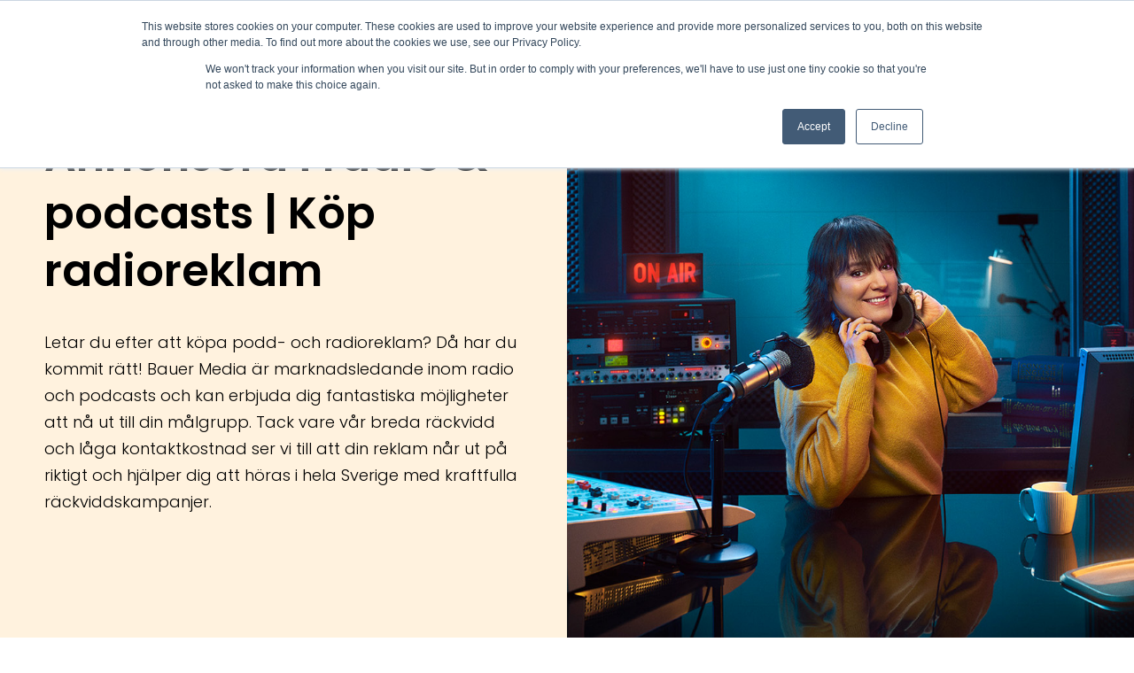

--- FILE ---
content_type: text/html; charset=UTF-8
request_url: https://bauermedia.se/annonsera-i-radioreklam/
body_size: 12158
content:
<!DOCTYPE html>
<html lang="sv-SE">
  <head>
    <meta charset="utf-8">
    <meta http-equiv="X-UA-Compatible" content="IE=edge">
    <meta name="viewport" content="width=device-width, initial-scale=1.0">
    <meta name="theme-color" content="#ffffff">
    <link rel="pingback" href="https://bauermedia.se/xmlrpc.php"/>
        <link rel="apple-touch-icon-precomposed" sizes="57x57" href="https://bauermedia.se/wp-content/themes/bauermedia/src/images/favicon/apple-touch-icon-57x57.png" />
    <link rel="apple-touch-icon-precomposed" sizes="114x114" href="https://bauermedia.se/wp-content/themes/bauermedia/src/images/favicon/apple-touch-icon-114x114.png" />
    <link rel="apple-touch-icon-precomposed" sizes="72x72" href="https://bauermedia.se/wp-content/themes/bauermedia/src/images/favicon/apple-touch-icon-72x72.png" />
    <link rel="apple-touch-icon-precomposed" sizes="144x144" href="https://bauermedia.se/wp-content/themes/bauermedia/src/images/favicon/apple-touch-icon-144x144.png" />
    <link rel="apple-touch-icon-precomposed" sizes="60x60" href="https://bauermedia.se/wp-content/themes/bauermedia/src/images/favicon/apple-touch-icon-60x60.png" />
    <link rel="apple-touch-icon-precomposed" sizes="120x120" href="https://bauermedia.se/wp-content/themes/bauermedia/src/images/favicon/apple-touch-icon-120x120.png" />
    <link rel="apple-touch-icon-precomposed" sizes="76x76" href="https://bauermedia.se/wp-content/themes/bauermedia/src/images/favicon/apple-touch-icon-76x76.png" />
    <link rel="apple-touch-icon-precomposed" sizes="152x152" href="https://bauermedia.se/wp-content/themes/bauermedia/src/images/favicon/apple-touch-icon-152x152.png" />
    <link rel="icon" type="image/png" href="https://bauermedia.se/wp-content/themes/bauermedia/src/images/favicon/favicon-196x196.png" sizes="196x196" />
    <link rel="icon" type="image/png" href="https://bauermedia.se/wp-content/themes/bauermedia/src/images/favicon/favicon-96x96.png" sizes="96x96" />
    <link rel="icon" type="image/png" href="https://bauermedia.se/wp-content/themes/bauermedia/src/images/favicon/favicon-32x32.png" sizes="32x32" />
    <link rel="icon" type="image/png" href="https://bauermedia.se/wp-content/themes/bauermedia/src/images/favicon/favicon-16x16.png" sizes="16x16" />
    <link rel="icon" type="image/png" href="https://bauermedia.se/wp-content/themes/bauermedia/src/images/favicon/favicon-128.png" sizes="128x128" />
              <link rel="preload" as="style" href="/wp-content/themes/bauermedia/build/bundle.3d408d47.css">
              <link rel="preload" as="script" href="/wp-content/themes/bauermedia/build/bundle.3d408d47.js">
    
            <meta name='robots' content='index, follow, max-image-preview:large, max-snippet:-1, max-video-preview:-1' />

	<!-- This site is optimized with the Yoast SEO plugin v26.8 - https://yoast.com/product/yoast-seo-wordpress/ -->
	<title>Radioreklam | Annonsera i radio &amp; poddar | Bauer Media</title>
	<meta name="description" content="Nå ut med din radioreklam genom kraftfulla räckviddskampanjer och låt ditt varumärke höras i välkända kanaler som Mix Megapol, NRJ, Rockklassiker, Nostalgi och många fler." />
	<link rel="canonical" href="https://bauermedia.se/annonsera-i-radioreklam/" />
	<meta property="og:locale" content="sv_SE" />
	<meta property="og:type" content="article" />
	<meta property="og:title" content="Radioreklam | Annonsera i radio och poddar | Bauer Media" />
	<meta property="og:description" content="Bauer Media är marknadsledande inom radio och poddar. Vi hjälper dig att höras i hela Sverige och ser till att din reklam når ut på riktigt." />
	<meta property="og:url" content="https://bauermedia.se/annonsera-i-radioreklam/" />
	<meta property="og:site_name" content="Bauer Media" />
	<meta property="article:modified_time" content="2025-10-01T13:29:29+00:00" />
	<meta property="og:image" content="https://bauermedia.se/wp-content/uploads/2023/07/Mix-Megapol-Lotta_72dpi.jpg" />
	<meta property="og:image:width" content="1500" />
	<meta property="og:image:height" content="1025" />
	<meta property="og:image:type" content="image/jpeg" />
	<meta name="twitter:card" content="summary_large_image" />
	<meta name="twitter:title" content="Radioreklam | Annonsera i radio och poddar | Bauer Media" />
	<meta name="twitter:description" content="Bauer Media är marknadsledande inom radio och poddar. Vi hjälper dig att höras i hela Sverige och ser till att din reklam når ut på riktigt." />
	<meta name="twitter:image" content="https://bauermedia.se/wp-content/uploads/2023/07/Mix-Megapol-Lotta_72dpi.jpg" />
	<meta name="twitter:label1" content="Beräknad lästid" />
	<meta name="twitter:data1" content="4 minuter" />
	<script type="application/ld+json" class="yoast-schema-graph">{"@context":"https://schema.org","@graph":[{"@type":"WebPage","@id":"https://bauermedia.se/annonsera-i-radioreklam/","url":"https://bauermedia.se/annonsera-i-radioreklam/","name":"Radioreklam | Annonsera i radio & poddar | Bauer Media","isPartOf":{"@id":"https://bauermedia.se/#website"},"datePublished":"2023-07-11T12:18:12+00:00","dateModified":"2025-10-01T13:29:29+00:00","description":"Nå ut med din radioreklam genom kraftfulla räckviddskampanjer och låt ditt varumärke höras i välkända kanaler som Mix Megapol, NRJ, Rockklassiker, Nostalgi och många fler.","breadcrumb":{"@id":"https://bauermedia.se/annonsera-i-radioreklam/#breadcrumb"},"inLanguage":"sv-SE","potentialAction":[{"@type":"ReadAction","target":["https://bauermedia.se/annonsera-i-radioreklam/"]}]},{"@type":"BreadcrumbList","@id":"https://bauermedia.se/annonsera-i-radioreklam/#breadcrumb","itemListElement":[{"@type":"ListItem","position":1,"name":"Hem","item":"https://bauermedia.se/"},{"@type":"ListItem","position":2,"name":"Radioreklam"}]},{"@type":"WebSite","@id":"https://bauermedia.se/#website","url":"https://bauermedia.se/","name":"Bauer Media","description":"Bauer Media är det självklara mediehuset för ljudbaserad underhållning.","potentialAction":[{"@type":"SearchAction","target":{"@type":"EntryPoint","urlTemplate":"https://bauermedia.se/search/{search_term_string}"},"query-input":{"@type":"PropertyValueSpecification","valueRequired":true,"valueName":"search_term_string"}}],"inLanguage":"sv-SE"}]}</script>
	<!-- / Yoast SEO plugin. -->


<link rel='dns-prefetch' href='//js-eu1.hs-scripts.com' />
<style id='wp-img-auto-sizes-contain-inline-css' type='text/css'>
img:is([sizes=auto i],[sizes^="auto," i]){contain-intrinsic-size:3000px 1500px}
/*# sourceURL=wp-img-auto-sizes-contain-inline-css */
</style>
<style id='safe-svg-svg-icon-style-inline-css' type='text/css'>
.safe-svg-cover{text-align:center}.safe-svg-cover .safe-svg-inside{display:inline-block;max-width:100%}.safe-svg-cover svg{fill:currentColor;height:100%;max-height:100%;max-width:100%;width:100%}

/*# sourceURL=https://bauermedia.se/wp-content/plugins/safe-svg/dist/safe-svg-block-frontend.css */
</style>
<link rel="stylesheet" href="/wp-content/themes/bauermedia/build/bundle.3d408d47.css">
			<!-- DO NOT COPY THIS SNIPPET! Start of Page Analytics Tracking for HubSpot WordPress plugin v11.3.37-->
			<script class="hsq-set-content-id" data-content-id="standard-page">
				var _hsq = _hsq || [];
				_hsq.push(["setContentType", "standard-page"]);
			</script>
			<!-- DO NOT COPY THIS SNIPPET! End of Page Analytics Tracking for HubSpot WordPress plugin -->
			
    <!-- Google Tag Manager -->
    <link rel="preconnect" href="https://analytics.google.com">
    <script>(function(w,d,s,l,i){w[l]=w[l]||[];w[l].push({'gtm.start':
    new Date().getTime(),event:'gtm.js'});var f=d.getElementsByTagName(s)[0],
    j=d.createElement(s),dl=l!='dataLayer'?'&l='+l:'';j.async=true;j.src=
    'https://www.googletagmanager.com/gtm.js?id='+i+dl;f.parentNode.insertBefore(j,f);
    })(window,document,'script','dataLayer','GTM-5L8MPGK');</script>
    <!-- End Google Tag Manager -->

    <!-- Google tag 4 (gtag.js) -->
    <script async src="https://www.googletagmanager.com/gtag/js?id=G-TBJLM1EQC9"></script>
    <script>
      window.dataLayer = window.dataLayer || [];
      function gtag(){dataLayer.push(arguments);}
      gtag('js', new Date());

      gtag('config', 'G-TBJLM1EQC9');
    </script>
    <!-- End Google tag 4 -->

        <script type="text/javascript">
      var siteUrl = "https://bauermedia.se";
      var themePath = "https://bauermedia.se/wp-content/themes/bauermedia";
      var adminAjaxURL = siteUrl + '/wp-admin/admin-ajax.php';
    </script>
  </head>
  <body class="wp-singular page page-id-902 wp-theme-bauermedia annonsera-i-radioreklam ">
      <!-- Google Tag Manager (noscript) -->
    <noscript><iframe src="https://www.googletagmanager.com/ns.html?id=GTM-5L8MPGK"
    height="0" width="0" style="display:none;visibility:hidden"></iframe></noscript>
    <!-- End Google Tag Manager (noscript) -->

    

    <header>
          <div class="header__inner">
        
<div class="logo">
	<a href="https://bauermedia.se" class="header__logo--link" title="Bauer Media">
		<span class="header__logo">
			<svg fill="none" viewbox="0 0 148 86" width="120" height="69" class="header__logo--svg">
				<use href="#site-logo"></use>
			</svg>
		</span>
	</a>
</div>
          <nav id="main-menu">
          <ul>
                      <li class="header__inner-menu-item ">
              <a href="https://bauermedia.se/annonsera/" class="menu-item menu-annonsera " target="_self">
                  Annonsera
              </a>
            </li>
                      <li class="header__inner-menu-item ">
              <a href="https://bauermedia.se/inspiration-och-insikter/" class="menu-item menu-inspiration-insikter " target="_self">
                  Inspiration &#038; insikter
              </a>
            </li>
                      <li class="header__inner-menu-item ">
              <a href="https://bauermedia.se/alla-kanaler/" class="menu-item menu-vara-kanaler " target="_self">
                  Våra kanaler
              </a>
            </li>
                      <li class="header__inner-menu-item ">
              <a href="https://bauermedia.se/om-oss/" class="menu-item menu-om-oss " target="_self">
                  Om oss
              </a>
            </li>
                      <li class="header__inner-menu-item ">
              <a href="https://bauermedia.se/kontakta-oss/" class="menu-item menu-har-du-fragor " target="_self">
                  Har du frågor?
              </a>
            </li>
                      <li class="header__inner-menu-item has-button">
              <a href="https://meetings-eu1.hubspot.com/linn-bladh?uuid=c41aa766-c913-4acc-89b4-8ca880bbfb40" class="button-menu-link menu-item menu-boka-radgivning button-menu-link" target="_self">
                  Boka rådgivning
              </a>
            </li>
                    </ul>
        </nav>
        
<div class="menu-toggle hamburger hamburger--squeeze">
  <span class="hamburger-box">
    <span class="hamburger-inner"></span>
  </span>
</div>

<div class="menu-wrapper">
  <nav>
    <ul>
          <a href="https://bauermedia.se/" class="menu-item menu-hem" target="_self">
        <li>
          Hem
        </li>
      </a>
          <a href="https://bauermedia.se/annonsera/" class="menu-item menu-annonsera" target="_self">
        <li>
          Annonsera
        </li>
      </a>
          <a href="https://bauermedia.se/inspiration-och-insikter/" class="menu-item menu-inspiration-insikter" target="_self">
        <li>
          Inspiration &#038; insikter
        </li>
      </a>
          <a href="https://bauermedia.se/faq/" class="menu-item menu-faq-vanliga-fragor" target="_self">
        <li>
          FAQ – Vanliga frågor
        </li>
      </a>
          <a href="https://bauermedia.se/alla-kanaler/" class="menu-item menu-vara-kanaler" target="_self">
        <li>
          Våra kanaler
        </li>
      </a>
          <a href="https://press.bauermedia.se/" class="menu-item menu-pressrum" target="_self">
        <li>
          Pressrum
        </li>
      </a>
          <a href="https://bauermedia.se/kontakt/" class="button-menu-link menu-item menu-organisation-team" target="_self">
        <li>
          Organisation &#038; team
        </li>
      </a>
          <a href="https://studio.podplay.com/sv-se" class="menu-item menu-har-du-en-ide-for-en-podd" target="_self">
        <li>
          Har du en idé för en podd?
        </li>
      </a>
          <a href="https://jobs.bauermedia.com/?locale=sv_SE" class="menu-item menu-vill-du-jobba-hos-oss" target="_self">
        <li>
          Vill du jobba hos oss?
        </li>
      </a>
          <a href="https://bauermedia.se/om-oss/" class="menu-item menu-om-bauer-media" target="_self">
        <li>
          Om Bauer Media
        </li>
      </a>
        </ul>
  </nav>
</div>
      </div>
    </header>


<div id="app">
    <main>

                
    <section class="banner">
    <div class="container">
        <div class="banner__content-container">
                    <h1>Annonsera i radio & podcasts | Köp radioreklam</h1>
      
                    <p>Letar du efter att köpa podd- och radioreklam? Då har du kommit rätt! Bauer Media är marknadsledande inom radio och podcasts och kan erbjuda dig fantastiska möjligheter att nå ut till din målgrupp. Tack vare vår breda räckvidd och låga kontaktkostnad ser vi till att din reklam når ut på riktigt och hjälper dig att höras i hela Sverige med kraftfulla räckviddskampanjer.</p>
      
                  
          </div>
            <div class="banner__image-wrapper">
              <div class="image-wrapper">
          <img width="1500" height="1025" src="/wp-content/uploads/2023/07/Mix-Megapol-Lotta_72dpi.jpg" class="image-fill" alt="" decoding="async" loading="lazy" srcset="/wp-content/uploads/2023/07/Mix-Megapol-Lotta_72dpi.jpg 1500w, /wp-content/uploads/2023/07/Mix-Megapol-Lotta_72dpi-961x657.jpg 961w, /wp-content/uploads/2023/07/Mix-Megapol-Lotta_72dpi-350x239.jpg 350w, /wp-content/uploads/2023/07/Mix-Megapol-Lotta_72dpi-550x376.jpg 550w" sizes="auto, (max-width: 1500px) 100vw, 1500px" />
        </div>
                                  </div>
        </div>
  </section>
          
                
                    <section class="logotypes-wrap">
    <div class="logos-wrap">
                            <img src="/wp-content/uploads/2025/06/SPORTSS_LOGO_CORE-80x0-c-default.png" srcset="/wp-content/uploads/2025/06/SPORTSS_LOGO_CORE-120x0-c-default.webp 2x" width="80" height="64.022582921665" alt="" loading="lazy" />
                              <img src="/wp-content/uploads/2023/07/ROCKKLASSIKER_Corelogo_Ljusa-bakgrunder-80x0-c-default.png" srcset="/wp-content/uploads/2023/07/ROCKKLASSIKER_Corelogo_Ljusa-bakgrunder-120x0-c-default.webp 2x" width="80" height="70.229007633588" alt="" loading="lazy" />
                              <img src="/wp-content/uploads/2023/07/NRJ_Corelogo-PNG-80x0-c-default.png" srcset="/wp-content/uploads/2023/07/NRJ_Corelogo-PNG-120x0-c-default.webp 2x" width="80" height="70.229007633588" alt="" loading="lazy" />
                              <img src="/wp-content/uploads/2023/08/NOSTALGI_RADIO_LOGO-80x0-c-default.jpg" srcset="/wp-content/uploads/2023/08/NOSTALGI_RADIO_LOGO-120x0-c-default.webp 2x" width="80" height="31.638635271504" alt="" loading="lazy" />
                              <img src="/wp-content/uploads/2023/07/MIX-MEGAPOL_Corelogo-PNG-80x0-c-default.png" srcset="/wp-content/uploads/2023/07/MIX-MEGAPOL_Corelogo-PNG-120x0-c-default.webp 2x" width="80" height="56.532066508314" alt="" loading="lazy" />
                              <img src="/wp-content/uploads/2023/07/VINYL-FM_Corelogo-PNG-80x0-c-default.png" srcset="/wp-content/uploads/2023/07/VINYL-FM_Corelogo-PNG-120x0-c-default.webp 2x" width="80" height="70.229007633588" alt="" loading="lazy" />
                              <img src="/wp-content/uploads/2023/07/PODPLAY_LOGO_Black-80x0-c-default.png" srcset="/wp-content/uploads/2023/07/PODPLAY_LOGO_Black-120x0-c-default.webp 2x" width="80" height="56.562778272484" alt="" loading="lazy" />
                              <img src="/wp-content/uploads/2023/07/RADIOPLAY_Corelogo-PNG-80x0-c-default.png" srcset="/wp-content/uploads/2023/07/RADIOPLAY_Corelogo-PNG-120x0-c-default.webp 2x" width="80" height="70.229007633588" alt="" loading="lazy" />
            </div>
</section>    
                
                
                
                
                
                
                
                
                
                
                
                
                
                
                
                
                
      

                
                
                
                
                
                
                
                
                
                
                    
<img class="fullwidth-image" src="/wp-content/uploads/2025/10/radioreklam-bauermedia-mix-megapol-2025.jpg" alt="">    
                
                
                
                
                
                
                
                
      

                      <section class="wysiwyg-wrap white">
          <div class="pad g-center-small">
            <h2>Enastående nationell och lokal räckvidd</h2>
<p>Oavsett om våra lyssnare föredrar att lyssna via FM-radio eller digitala plattformar, kommer <strong>din reklamspot att nå ut till dem</strong>. Vi kan även kombinera din kampanj med effektiva redaktionella lösningar för att maximera din synlighet och effektivitet.</p>
<p>Konsumtionen av ljudmedier i Sverige är större än många tror. Hela 78% av befolkningen lyssnar varje dag, varav<strong> 70% på radio</strong> och <strong>29% på podcast</strong>. Det gör ljud till ett av de mest använda medierna i landet.</p>
<p>Det digitala lyssnandet växer snabbt. Bauer Medias nätverk för digital audio — som inkluderar podcasts, streamad musik och digitalradio —<strong> når idag 1,5 miljoner svenska lyssnare</strong> varje vecka. Och med hjälp av den innovativa plattformen <a href="https://press.bauermedia.se/post/bauer-media-audio-lanserar-audioxi-i-sverige-en-helt-ny-marknads">audioXi</a> finns möjligheten att nå ännu bredare – till <strong>75 miljoner lyssnare runtom i Europa.</strong></p>

            </div>
      </section>
    
                
                
                
                
                
                
                
                
                
                
                
                
                
                
                
                
                
                
      

                      <section class="wysiwyg-wrap lightblue">
          <div class="pad g-center-small">
            <h2><strong>Därför ska du köpa radioreklam hos oss</strong></h2>
<ul>
<li>Bauer Media är marknadsledande inom radio och poddar.</li>
<li>Vi har en fantastisk nationell och lokal räckvidd så du som kund kan nå ut på riktigt.</li>
<li>Vi finns både som FM-radio och digitalt vilket gör att din reklamspot når ut oavsett vilken plattform lyssnarna föredrar.</li>
<li>Du kan enkelt kombinera din kampanj med redaktionellt lösningar för maximal synlighet.</li>
<li>Vi levererar ditt budskap på ett naturligt sätt som tillför lyssnarna värde.</li>
<li>Radio ger ett högt ROI på 2,1 (Return on Investment)</li>
</ul>

            </div>
      </section>
    
                
                
                
                
                
                
                
                
                
                
                
                
                
                
                
                
                
                
      

                
                
                
                
                    
    
<section class="faq-relationship-wrap block-padding-both">
    <div
        class="g-center g-pad">
                            <h2>Vanliga frågor om radioreklam</h2>
                                        <div
            class="js-faqs faq-row-wrap">
                                                            <div class="js-faq-item faq-item">
                        <h3 class="faq-title">
                            <button class="js-faq-button faq-button" aria-expanded="false" aria-controls="faq-item-5-1">
                                Funkar verkligen radioreklam?
                                <span class="faq-button-icon" aria-hidden="true"></span>
                            </button>
                        </h3>
                        <div class="js-faq-content faq-content" id="faq-item-5-1" style="display: none;">
                            <div class="faq-content-inner">
                                <p><span style="font-weight: 400;">Ja, radioreklam är ett av de mest bevisat effektiva medierna för att bygga varumärke och påverka försäljning. </span></p>
<p><strong>Radioreklam ger:</strong></p>
<ul>
<li style="font-weight: 400;" aria-level="1"><span style="font-weight: 400;">Starkare varumärkespreferens: <strong>+42 % fler rapporterade vinster</strong> bland företag som använder radio.</span></li>
<li style="font-weight: 400;" aria-level="1"><span style="font-weight: 400;">Bättre konvertering: Förbättrar effekten av reklam i andra kanaler: <strong>SEM branded med +46 %</strong> och <strong>TV med +35 %.</strong></span></li>
<li style="font-weight: 400;" aria-level="1"><span style="font-weight: 400;">Mest effekt för pengarna: <strong>ROI (return on investment) på 2,1</strong> vilket är högst av alla traditionella medier.</span></li>
</ul>
<p>Läs mer om <strong><a href="https://bauermedia.se/inspiration/darfor-ska-du-satsa-pa-ljudannonsering/">varför du ska satsa på ljudannonsering</a>.</strong></p>

                            </div>
                        </div>
                    </div>
                                                                <div class="js-faq-item faq-item">
                        <h3 class="faq-title">
                            <button class="js-faq-button faq-button" aria-expanded="false" aria-controls="faq-item-5-2">
                                Hur mycket kostar ljudreklam hos Bauer Media?
                                <span class="faq-button-icon" aria-hidden="true"></span>
                            </button>
                        </h3>
                        <div class="js-faq-content faq-content" id="faq-item-5-2" style="display: none;">
                            <div class="faq-content-inner">
                                <p><span style="font-weight: 400;">Det varierar beroende på kanal, geografisk spridning, tid på året och annonsformat. </span></p>
<ul>
<li style="font-weight: 400;" aria-level="1"><span style="font-weight: 400;">Lokal/regional kampanj: mindre sändningsområde startkostnad från ca 5000 kr, storstad från ca 20 000 kr </span></li>
<li style="font-weight: 400;" aria-level="1"><span style="font-weight: 400;">Nationell kampanj: Vi tar gärna fram en skräddarsydd offert utifrån dina behov.</span></li>
</ul>
<p>Vill du veta vad det skulle kosta för just din kampanjidé? <strong><a href="https://meetings-eu1.hubspot.com/linn-bladh/linns-kalender?__hstc=183804601.ce67651859d36a6c66bec671b863677f.1749536362085.1749711256305.1750073872127.5&amp;__hssc=183804601.4.1750073872127&amp;__hsfp=3300928151&amp;uuid=45d3d3b4-88db-43dc-a55c-71c7cb8356dc">Boka en kostnadsfri konsultation</a></strong></p>

                            </div>
                        </div>
                    </div>
                                                                <div class="js-faq-item faq-item">
                        <h3 class="faq-title">
                            <button class="js-faq-button faq-button" aria-expanded="false" aria-controls="faq-item-5-3">
                                Lyssnar någon på kommersiell radio?
                                <span class="faq-button-icon" aria-hidden="true"></span>
                            </button>
                        </h3>
                        <div class="js-faq-content faq-content" id="faq-item-5-3" style="display: none;">
                            <div class="faq-content-inner">
                                <p><span style="font-weight: 400;">Javisst. Kommersiell radio når 4,8 miljoner lyssnare i Sverige varje vecka. Bauer Media når 3,7 miljoner. Några av landets största kommersiella radiokanaler tillhör oss.</span></p>
<p><span style="font-weight: 400;">Några exempel:</span></p>
<ul>
<li style="font-weight: 400;" aria-level="1"><span style="font-weight: 400;">Mix Megapol</span></li>
<li style="font-weight: 400;" aria-level="1"><span style="font-weight: 400;">Rockklassiker</span></li>
<li style="font-weight: 400;" aria-level="1"><span style="font-weight: 400;">SportSnack</span></li>
</ul>
<p>Se hela <strong><a href="https://bauermedia.se/alla-kanaler/">översikten över våra kanaler här</a></strong></p>

                            </div>
                        </div>
                    </div>
                                                                <div class="js-faq-item faq-item">
                        <h3 class="faq-title">
                            <button class="js-faq-button faq-button" aria-expanded="false" aria-controls="faq-item-5-4">
                                Kan man mäta effekten av ljudannonsering?
                                <span class="faq-button-icon" aria-hidden="true"></span>
                            </button>
                        </h3>
                        <div class="js-faq-content faq-content" id="faq-item-5-4" style="display: none;">
                            <div class="faq-content-inner">
                                <p><span style="font-weight: 400;">Absolut. Med verktyg som AdsWizz, RAM, Veriton och interaktiva format som ShakeMe får du konkret data på hur kampanjen presterat.</span></p>
<p>Läs mer: <strong><a href="https://bauermedia.se/inspiration/sa-maxar-du-effekten-av-din-radioreklam-och-saljer-mer/">Så mäts radioreklam i praktiken</a></strong></p>

                            </div>
                        </div>
                    </div>
                                                                <div class="js-faq-item faq-item">
                        <h3 class="faq-title">
                            <button class="js-faq-button faq-button" aria-expanded="false" aria-controls="faq-item-5-5">
                                Varför ska jag välja ljud som annonskanal?
                                <span class="faq-button-icon" aria-hidden="true"></span>
                            </button>
                        </h3>
                        <div class="js-faq-content faq-content" id="faq-item-5-5" style="display: none;">
                            <div class="faq-content-inner">
                                <p><span style="font-weight: 400;">Ljudmediet är för många en vardagskompis som följer med i bilen, i hemmet, på promenaden. Det är personligt, svårt att ignorera och väcker känslor hos den som lyssnar.</span></p>
<ul>
<li style="font-weight: 400;" aria-level="1"><span style="font-weight: 400;">Träffar både brett och exakt</span></li>
<li style="font-weight: 400;" aria-level="1"><span style="font-weight: 400;">Hög uppmärksamhet från lyssnaren</span></li>
<li style="font-weight: 400;" aria-level="1"><span style="font-weight: 400;">Bygger varumärkeskännedom</span></li>
</ul>
<p>Läs mer: <a href="https://bauermedia.se/inspiration/darfor-ska-du-satsa-pa-ljudannonsering/"><strong>Därför ska du välja ljudannonsering</strong></a></p>

                            </div>
                        </div>
                    </div>
                                                                <div class="js-faq-item faq-item">
                        <h3 class="faq-title">
                            <button class="js-faq-button faq-button" aria-expanded="false" aria-controls="faq-item-5-6">
                                Finns det studier som visar effekten av ljudannonsering?
                                <span class="faq-button-icon" aria-hidden="true"></span>
                            </button>
                        </h3>
                        <div class="js-faq-content faq-content" id="faq-item-5-6" style="display: none;">
                            <div class="faq-content-inner">
                                <p><span style="font-weight: 400;">Ja, flera. Bland annat från Peter Field, Dentsu och Nordicom. Effekten är inte bara hörbar – den är mätbar.</span></p>
<p><strong>Studier visar att radioreklam ger:</strong></p>
<ul>
<li style="font-weight: 400;" aria-level="1"><span style="font-weight: 400;"><strong>+42 %</strong> fler rapporterade vinster</span></li>
<li style="font-weight: 400;" aria-level="1"><span style="font-weight: 400;"><strong>+28 %</strong> ökad marknadsandel</span></li>
<li style="font-weight: 400;" aria-level="1"><span style="font-weight: 400;"><strong>2,1 i ROI</strong> – bäst bland traditionella medier</span></li>
</ul>
<p>Källa: Acceleration Nordisk ROI-databas, data från 2019-2023 och Peter Field 2023 ”The Long and the Short of It – 10 Years On: Radio’s Enduring Role in Effectiveness”</p>

                            </div>
                        </div>
                    </div>
                                                                <div class="js-faq-item faq-item">
                        <h3 class="faq-title">
                            <button class="js-faq-button faq-button" aria-expanded="false" aria-controls="faq-item-5-7">
                                Hur många lyssnar på radio vs podcast och streamad musik?
                                <span class="faq-button-icon" aria-hidden="true"></span>
                            </button>
                        </h3>
                        <div class="js-faq-content faq-content" id="faq-item-5-7" style="display: none;">
                            <div class="faq-content-inner">
                                <p><span style="font-weight: 400;">Varje dag lyssnar 78 % av den svenska befolkningen på radio, podd eller streamad musik. </span></p>
<ul>
<li style="font-weight: 400;" aria-level="1"><span style="font-weight: 400;">3,7 miljoner lyssnar på Bauer Medias kanaler varje vecka </span></li>
<li style="font-weight: 400;" aria-level="1"><span style="font-weight: 400;">1,5 miljoner lyssnar på poddar, streamad musik och digitalradio (digital kanal) varje vecka via Bauer Medias nätverk. </span></li>
</ul>

                            </div>
                        </div>
                    </div>
                                    </div>
    </div>
</section>
    
                
                
                
                
                
                
                
                
                
                
                
                
                
                
      

                
                
                    





<section class="text-bg-img-wrap  sand">

			<div class="text-bg-img-wrap-container right">
					<div class="box first-box sand">
				<div class="box__content-container">
										
										<h1>Hitta rätt podcast att annonsera i</h1>
<p>Vi har en portfölj av podcasts som sträcker sig brett över ämnen och intresseområden vilket gör att du enkelt kan hitta den perfekta podden som låter ditt reklambudskap nå ut precis där det behövs!</p>


																																													<a class="btn arrow " href="https://bauermedia.se/podcasts/" target="_blank">Utforska utbud</a>
														</div>
			</div>
							<div class="box last-box">
					<div class="box__content-container">
																				<div class="box__image-wrapper js-popup-image ">
								<div class="image-wrapper">
									<picture>
										<source srcset="/wp-content/uploads/2025/10/poddar-samlat-2025-827x0-c-default.webp" media="(max-width: 767px)">
										<source srcset="/wp-content/uploads/2025/10/poddar-samlat-2025-1190x0-c-default.webp" media="(min-width: 768px) and (max-width: 990px)">
										<source srcset="/wp-content/uploads/2025/10/poddar-samlat-2025-1260x0-c-default.webp" media="(min-width: 991px)">
										<img width="840" height="0" src="/wp-content/uploads/2025/10/poddar-samlat-2025-1260x0-c-default.jpg" alt="" decoding="async" loading="eager" fetchpriority="high">
									</picture>
																	</div>
							</div>
																							</div>
				</div>
					</div>
	</div>
</section>
    
                
                
                
                
                
                
                
                
                
                
                
                
                
                
                
                
      

                      <section class="wysiwyg-wrap lightgrey">
          <div class="pad g-center-small">
            <h2 style="text-align: center;">Vill ditt varumärke höras i radio? Kontakta oss <a href="https://bauermedia.se/kontakta-oss/"><em>här</em></a></h2>

            </div>
      </section>
    
                
                
                
                
                
                
                
                
                
                
                
                
                
                
                
                
                
                
      

  </main>

    </div>


<footer>
  <div class="footer-wrap">
  
    <div class="footer-items-wrap">
      <div class="footer-item">

  <h3>Navigation</h3>

  <nav>
    <ul>
          <li class="menu-item menu-annonsera">
        <a href="https://bauermedia.se/annonsera/" target="_self">Annonsera</a>
      </li>
          <li class="menu-item menu-inspiration-insikter">
        <a href="https://bauermedia.se/inspiration-och-insikter/" target="_self">Inspiration &#038; insikter</a>
      </li>
          <li class="menu-item menu-vara-kanaler">
        <a href="https://bauermedia.se/alla-kanaler/" target="_self">Våra kanaler</a>
      </li>
          <li class="menu-item menu-om-oss">
        <a href="https://bauermedia.se/om-oss/" target="_self">Om oss</a>
      </li>
          <li class="menu-item menu-har-du-fragor">
        <a href="https://bauermedia.se/kontakta-oss/" target="_self">Har du frågor?</a>
      </li>
          <li class="button-menu-link menu-item menu-boka-radgivning">
        <a href="https://meetings-eu1.hubspot.com/linn-bladh?uuid=c41aa766-c913-4acc-89b4-8ca880bbfb40" target="_self">Boka rådgivning</a>
      </li>
        </ul>
  </nav>

</div>
      
<div class="footer-item">

  <h3>Partnersidor</h3>
  
  <ul>
    
              
                                              
            
            <li><a href="http://bauermedia.com" target="_blank">Bauer Media Group</a></li>

          

    
              
                                              
            
            <li><a href="https://www.bauermediaoutdoor.com/sv" target="_blank">Bauer Media Outdoor</a></li>

          

    
              
                                              
            
            <li><a href="http://radioplay.se" target="_blank">RadioPlay</a></li>

          

    
              
                                              
            
            <li><a href="http://www.podplay.com/sv" target="_blank">Podplay</a></li>

          

      </ul>

</div>
        
  <div class="footer-item">    
              <h3>Bauer Media</h3>
    
              <p>Bauer Media är det ledande mediehuset för ljudbaserad underhållning. Med vårt breda utbud av radiostationer och plattformar som Podplay och Radioplay når vi över 61 miljoner lyssnare i nio länder varje vecka. Vi är Europas främsta aktör inom digital och kommersiell audio, och skapar kraftfullt innehåll som låter människor uppleva ljudets möjligheter. Vi kallar det ljudeffekten.</p>
      </div>      <div class="footer-item logo">

  <a href="https://bauermedia.se" title="Bauer Media">
      <svg fill="currentColor" viewbox="0 0 148 86" width="148" height="86" aria-hidden="true" style="color: #4700A3;">
        <use href="#site-logo"></use>
			</svg>
  </a>
  <div class="footer-social">
    
                  <a href="https://www.facebook.com/bauermediasverige" target="_blank">
        <img class="icon" src="/wp-content/uploads/2019/06/facebook.svg" alt="facebook" loading="lazy" width="16" height="16" />
      </a>
        
                <a href="https://www.linkedin.com/company/bauer-media-sverige" target="_blank">
        <img class="icon" src="/wp-content/uploads/2019/08/linkedin.svg" alt="linkedin" loading="lazy" width="16" height="16" />
      </a>
        
    </div>

</div>
    </div>

  </div>
    
<section class="bottom-bar">
  <div class="bottom-bar-wrapper">
    <ul>
      
                
                                      
          
          <li><a href="https://bauermedia.se/personuppgiftspolicy" target="_blank">Personuppgiftspolicy</a></li>

        
    
                
                                      
          
          <li><a href="https://bauermedia.se/anvandarvillkor/" target="_blank">Användarvillkor</a></li>

        
    
                
                                      
          
          <li><a href="https://bauermedia.se/cookiespolicy/" target="_blank">Cookiepolicy</a></li>

        
    
                
                                      
          
          <li><a href="https://www.bauermedia.com/speakup" target="_blank">SpeakUp</a></li>

        
    
                
                                      
          
          <li><a href="https://audio.bauermedia.se/newsletter-sign-up" target="_blank">Nyhetsbrev</a></li>

        
        </ul>
    
    <div class="copyline">
      &copy; 2026 Bauer Media.
    </div>
    <div class="bottom-bar__row">
      <a href="https://pigment.se/" target="_blank" title="Producerad av Pigment webbyrå">Pigment webbyrå</a>
    </div>
  </div>
</section>
</footer>

<script type="speculationrules">
{"prefetch":[{"source":"document","where":{"and":[{"href_matches":"/*"},{"not":{"href_matches":["/wp-*.php","/wp-admin/*","/wp-content/uploads/*","/wp-content/*","/wp-content/plugins/*","/wp-content/themes/bauermedia/*","/*\\?(.+)"]}},{"not":{"selector_matches":"a[rel~=\"nofollow\"]"}},{"not":{"selector_matches":".no-prefetch, .no-prefetch a"}}]},"eagerness":"conservative"}]}
</script>
<script type="text/javascript" id="leadin-script-loader-js-js-extra">
/* <![CDATA[ */
var leadin_wordpress = {"userRole":"visitor","pageType":"page","leadinPluginVersion":"11.3.37"};
//# sourceURL=leadin-script-loader-js-js-extra
/* ]]> */
</script>
<script type="text/javascript" src="https://js-eu1.hs-scripts.com/24850325.js?integration=WordPress&amp;ver=11.3.37" id="leadin-script-loader-js-js"></script>
<script type="text/javascript" src="/wp-content/themes/bauermedia/build/bundle.3d408d47.js" id="theme-js-js"></script>


              <svg xmlns="http://www.w3.org/2000/svg" width="0" height="0" display="none" style="display: none;" aria-hidden="true">
    <symbol id="site-logo" fill="currentColor" viewBox="0 0 148 86">
        <path fill="currentColor" d="M79.97 11.0985h7.6516c3.6073 0 5.5436 1.4876 5.5436 4.316 0 1.4876-.7512 2.6098-1.9622 3.2916 1.768.5839 3.0017 1.853 3.0017 3.9506 0 2.9752-2.4934 4.5378-6.1751 4.5378h-8.0628V11.0952l.0032.0033Zm6.9231 6.319c1.1365 0 1.7194-.535 1.7194-1.4158 0-.8808-.6055-1.4159-1.7194-1.4159h-2.4707v2.8284h2.4707v.0033Zm.9196 6.2929c1.1365 0 1.8165-.5611 1.8165-1.5137s-.6767-1.5137-1.8165-1.5137h-3.3903v3.0242h3.3903v.0032Zm7.5291.264c0-1.928 1.211-3.2198 3.8501-3.8299l3.0271-.7079c.532-.1207.726-.3654.726-.7307 0-.584-.46-.9265-1.477-.9265-1.185 0-2.3959.6818-3.0015 1.7812l-3.0502-1.8302c.9941-1.8301 3.196-3.3666 6.2237-3.3666 3.682 0 5.301 1.8301 5.301 5.1968v3.7809c0 .4633.217.6329.702.6329h.412v3.1938c-.46.1207-1.137.2186-1.791.2186-1.574 0-2.251-.5351-2.688-1.4648-.097-.1957-.168-.2936-.314-.2936s-.217.0979-.388.3425c-.677.9265-1.791 1.4876-3.3421 1.4876-2.6617 0-4.1901-1.5137-4.1901-3.4873v.0032Zm5.3492.4633c1.234 0 2.251-.7569 2.251-2.587v-.2186c-.146.2186-.389.3426-.849.4404l-1.551.3426c-.7252.1696-1.1364.5121-1.1364 1.0504s.4825.9754 1.2824.9754l.003-.0032Zm14.624 3.1483c-3.899 0-5.981-1.9769-5.981-5.3403v-7.4869h4.284v7.1705c0 1.2429.628 1.928 1.693 1.928 1.066 0 1.694-.6819 1.694-1.928v-7.1705h4.284v7.4869c0 3.3667-2.082 5.3403-5.981 5.3403h.007Zm14.26-.0719c-4.284 0-6.78-2.7566-6.78-6.5375 0-3.781 2.71-6.5376 6.463-6.5376s6.224 2.7077 6.224 6.5604v1.0243h-8.571c.242 1.3669 1.33 1.977 2.639 1.977 1.162 0 1.839-.4404 2.519-1.269l2.979 2.2183c-1.211 1.6083-3.17 2.5609-5.473 2.5609v.0032Zm1.791-8.1948c-.291-1.0015-1.043-1.5854-2.153-1.5854-1.111 0-1.937.5839-2.228 1.5854h4.381Zm5.714-4.5638h4.261v1.5855c0 .1468.049.2186.169.2186.12 0 .194-.0718.437-.4633.654-1.0733 1.574-1.5626 2.736-1.5626h.071l.049 4.3421h-.92c-1.719 0-2.542.8058-2.542 2.6587v5.6601h-4.261V14.7555ZM88.4182 46.0637l-4.3585-5.5361v9.2192h-4.0929V33.6475h3.6072l5.3008 6.7561 5.1097-6.7561h3.5101v16.0993H93.379v-9.0724l-4.1416 5.3893c-.1683.2185-.2655.2675-.4112.2675s-.2429-.049-.4112-.2675h.0032Zm17.3608 3.9993c-4.284 0-6.781-2.7566-6.781-6.5376s2.71-6.5376 6.463-6.5376 6.224 2.7077 6.224 6.5604v1.0244h-8.571c.243 1.3669 1.331 1.9769 2.639 1.9769 1.162 0 1.839-.4404 2.519-1.269l2.979 2.2183c-1.211 1.6083-3.17 2.5609-5.472 2.5609v.0033Zm1.79-8.1948c-.291-1.0016-1.042-1.5855-2.153-1.5855s-1.936.5839-2.228 1.5855h4.381Zm14.575 7.1703c0-.1468-.071-.2186-.194-.2186-.146 0-.266.0979-.509.2936-.531.4405-1.454.9755-2.833.9755-3.267 0-5.592-2.6816-5.592-6.5605 0-3.8788 2.325-6.5604 5.592-6.5604 1.379 0 2.299.5383 2.833.9754.243.1958.363.2936.509.2936.119 0 .194-.0717.194-.2185v-5.3404h4.261V49.753h-4.261v-.7145Zm-2.277-2.7305c1.526 0 2.471-1.1222 2.471-2.7795 0-1.6572-.945-2.7794-2.471-2.7794-1.525 0-2.541 1.1222-2.541 2.7794 0 1.6573.968 2.7795 2.541 2.7795Zm11.232-14.4159c1.428 0 2.445.8775 2.445 2.1955s-1.017 2.1955-2.445 2.1955-2.445-.8547-2.445-2.1955 1.017-2.1955 2.445-2.1955Zm2.131 5.4154v12.439h-4.262v-12.439h4.262Zm1.924 9.2192c0-1.928 1.211-3.2199 3.85-3.8299l3.028-.708c.531-.1207.725-.3653.725-.7307 0-.5839-.459-.9265-1.476-.9265-1.185 0-2.396.6818-3.002 1.7812l-3.05-1.8301c.994-1.8302 3.196-3.3667 6.223-3.3667 3.682 0 5.301 1.8301 5.301 5.1968v3.781c0 .4632.217.6329.703.6329h.411v3.1937c-.46.1207-1.137.2186-1.791.2186-1.573 0-2.25-.535-2.687-1.4648-.097-.1957-.169-.2936-.314-.2936-.146 0-.217.0979-.389.3426-.677.9265-1.791 1.4876-3.342 1.4876-2.661 0-4.19-1.5137-4.19-3.4874v.0033Zm5.35.4632c1.233 0 2.25-.7568 2.25-2.587v-.2185c-.146.2185-.388.3425-.848.4404l-1.551.3425c-.726.1696-1.137.5122-1.137 1.0505 0 .5382.483.9754 1.282.9754l.004-.0033ZM78.9277 64.0811c0-4.7564 3.3903-8.4395 8.717-8.4395 3.3902 0 5.8123 1.5365 7.4087 3.9995l-3.7756 2.0977c-.6541-1.2429-1.8392-2.0748-3.6331-2.0748-2.5419 0-4.1642 1.7812-4.1642 4.4138 0 2.6327 1.6223 4.365 4.1642 4.365 1.6935 0 3.0276-.8058 3.6072-2.0977l-2.5678-2.4402c-.217-.1957-.2914-.3653-.2914-.4893 0-.2186.1457-.3915.4857-.3915h7.1432v.5383c0 6.8051-4.4556 8.9517-8.3769 8.9517-5.3267 0-8.717-3.6831-8.717-8.4395v.0065Zm18.668-4.391h4.2613v1.5855c0 .1468.049.2185.168.2185.12 0 .195-.0717.438-.4632.654-1.0733 1.573-1.5626 2.736-1.5626h.071l.049 4.342h-.92c-1.719 0-2.542.8058-2.542 2.6588v5.66h-4.2613v-12.439Zm8.2753 6.221c0-3.8527 2.882-6.5376 6.829-6.5376 3.947 0 6.803 2.6816 6.803 6.5376 0 3.856-2.904 6.5376-6.803 6.5376-3.898 0-6.829-2.6816-6.829-6.5376Zm6.829 2.7566c1.574 0 2.568-1.1222 2.568-2.7566s-.994-2.7566-2.568-2.7566c-1.573 0-2.59 1.1222-2.59 2.7566s.994 2.7566 2.59 2.7566Zm14.019 3.8529c-3.899 0-5.981-1.9769-5.981-5.3403v-7.4869h4.284v7.1704c0 1.243.628 1.928 1.694 1.928 1.065 0 1.693-.6818 1.693-1.928v-7.1704h4.284v7.4869c0 3.3666-2.082 5.3403-5.98 5.3403h.006Zm7.89-12.8304h4.262v.7079c0 .1468.071.2186.194.2186.146 0 .266-.0979.508-.2936.531-.4404 1.454-.9754 2.834-.9754 3.267 0 5.592 2.6815 5.592 6.5604 0 3.8788-2.325 6.5604-5.592 6.5604-1.38 0-2.299-.535-2.834-.9754-.242-.1957-.362-.2936-.508-.2936-.12 0-.194.0718-.194.2186v5.585h-4.262V59.6837v.0065Zm6.538 9.0006c1.574 0 2.542-1.1222 2.542-2.7795 0-1.6572-.968-2.7794-2.542-2.7794-1.574 0-2.471 1.1222-2.471 2.7794 0 1.6573.946 2.7795 2.471 2.7795Z"/>
        <path fill="#1FD1BD" d="M10.583.48584c-1.19489 0-2.16308.97542-2.16308 2.1792V21.4622l2.60018 1.4909v-8.1818c0-1.6278.6055-2.7696 1.7259-3.3112V2.66504c0-1.20378-.9682-2.1792-2.163-2.1792Zm.4371 49.43316V29.2949l-2.60018-1.4844v55.5696c0 1.2038.96819 2.1792 2.16308 2.1792 1.1948 0 2.163-.9754 2.163-2.1792V71.8969c-1.1495-.4013-1.7259-1.3049-1.7259-2.525s.5764-2.127 1.7259-2.525V52.4211c-1.02-.3327-1.7259-1.2135-1.7259-2.5021ZM26.3936 9.12451c-1.1237 0-2.0497.8645-2.1534 1.97039h4.3067c-.1036-1.10589-1.0265-1.97039-2.1533-1.97039ZM24.2305 74.7415c0 1.2038.9682 2.1792 2.163 2.1792 1.1949 0 2.1631-.9754 2.1631-2.1792v-2.6131h-4.3261v2.6131Zm0-44.1515 4.3261 2.4956V16.6079h-4.3261V30.59Zm0 36.0287h4.3261V44.5723l-4.3261 2.5119v19.5345Zm0-29.8174v4.0843l3.6072-2.0682-3.6072-2.0161ZM2.67476 13.2705c-1.19485 0-2.163041.9754-2.163041 2.1792v5.6927c.799811-1.4322 2.444751-2.065 4.326081-1.53v-4.1627c0-1.2038-.96818-2.1792-2.16304-2.1792Zm.05829 44.9998c-.97791 0-1.748571-.3784-2.221331-1.0472v13.3754c0 1.2037.968191 2.1792 2.163041 2.1792 1.19486 0 2.16304-.9755 2.16304-2.1792v-13.222c-.47923.5741-1.20457.8971-2.10475.8971v-.0033ZM34.3017 27.0571c-1.1948 0-2.163.9754-2.163 2.1792v5.9113l1.5802.9101c1.3243.7504 1.823 1.8367 1.823 2.7567 0 1.0015-.4987 2.003-1.823 2.7566l-1.5802.9199v14.3214c0 1.2038.9682 2.1792 2.163 2.1792 1.1949 0 2.1631-.9754 2.1631-2.1792V29.2396c0-1.2038-.9682-2.1792-2.1631-2.1792v-.0033Zm23.7188-4.2246c-1.1949 0-2.1631.9754-2.1631 2.1792v21.3222c1.2564 2.4337 1.9688 5.1609 1.9688 8.097 0 1.7062-.2364 3.3764-.6962 4.9717-.2655.9199-.6055 1.8105-1.0168 2.6685.3659.6818 1.0816 1.1483 1.904 1.1483 1.1949 0 2.1631-.9754 2.1631-2.1792V25.015c0-1.2038-.9682-2.1792-2.1631-2.1792l.0033-.0033Zm-17.0657-5.1152c-.5504.3947-.9099 1.0406-.9099 1.7747v47.0517c1.5802-.1337 3.0244-.4469 4.3261-.92V42.2365c-.1522-.0848-.3076-.1664-.463-.2447-2.0724-1.0863-2.5678-2.003-2.5678-3.0893 0-.92.3302-1.7519 1.5737-3.0046.5083-.5122 1.0005-1.0863 1.4571-1.7159V20.0824c-.8937-.9754-2.0303-1.7746-3.4162-2.3619v-.0032ZM16.4844 45.3291l4.1674-2.3912v-8.1394l-4.1674-2.3293v12.8599Zm-.1582 17.949c0 1.2038.9682 2.1792 2.163 2.1792 1.1949 0 2.1631-.9754 2.1631-2.1792V49.1655l-4.3261 2.5152v11.5974Zm2.1632-42.6868c-.9066 0-1.6805.5611-2.0011 1.3571v4.179l4.1642 2.401v-5.7579c0-1.2038-.9682-2.1792-2.1631-2.1792ZM73.831 38.1094c-1.1948 0-2.163.9754-2.163 2.1792v5.4708c0 1.2038.9682 2.1792 2.163 2.1792 1.1949 0 2.1631-.9754 2.1631-2.1792v-5.4708c0-1.2038-.9682-2.1792-2.1631-2.1792Zm-7.9043-4.9585c-1.1948 0-2.163.9754-2.163 2.1792v15.3881c0 1.2038.9682 2.1792 2.163 2.1792 1.1949 0 2.1631-.9754 2.1631-2.1792V35.3301c0-1.2038-.9682-2.1792-2.1631-2.1792ZM47.9492 44.7938v13.3949c0 1.2038.9682 2.1792 2.1631 2.1792.2525 0 .4921-.0457.7188-.1273.9455-1.742 1.4442-3.7646 1.4442-5.9797 0-3.7614-1.6709-7.0008-4.3261-9.4704v.0033Zm-.0644-6.645.0647.0392c1.5932.933 3.0471 2.0454 4.3261 3.3079V28.2021c-.3238 3.6538-1.6644 6.9454-4.3261 9.8717l-.0647.075Z"/>
        <path fill="currentColor" d="M57.8264 54.4278c0-2.9328-.7124-5.6633-1.9687-8.0969-.9229-1.7845-2.1372-3.4091-3.5814-4.838-1.279-1.2658-2.7329-2.3749-4.326-3.3079-.0227-.0131-.0421-.0261-.0648-.0392.0227-.0261.0421-.0489.0648-.075 2.6617-2.9263 4.0022-6.2179 4.326-9.8717.0519-.6002.081-1.207.081-1.8268 0-.9037-.0777-1.791-.2267-2.6588-1.1916-7.0563-7.1659-12.6217-16.7571-12.6217H14.4976c-.68 0-1.2629.124-1.7518.3621-1.1236.5415-1.7259 1.6833-1.7259 3.3112v8.1818L8.41969 21.456l-2.20513-1.2657c-.46629-.2643-.9261-.4567-1.37295-.584-1.88133-.535-3.52952.0979-4.326086 1.53-.327047.5872-.51161775 1.3115-.51161775 2.1433v32.1432c0 .721.18457075 1.3245.51161775 1.791.472761.6688 1.243426 1.0472 2.221326 1.0472.90019 0 1.62876-.323 2.10476-.8971.40152-.4829.62819-1.1418.62819-1.9411v-29.305l2.94989 1.6866 2.60021 1.4843v20.6241c0 1.2886.7059 2.1694 1.7259 2.5022.8969.2936 2.0367.1664 3.1604-.4991l.4177-.2447 4.326-2.5152 3.5814-2.0813 4.3261-2.5153 3.5813-2.0813 1.5802-.9199c1.3243-.7504 1.823-1.7519 1.823-2.7567 0-.9199-.4987-2.003-1.823-2.7566l-1.5802-.9102-3.5813-2.065-4.3261-2.4956-3.5814-2.065-4.1641-2.4011v-9.5193h18.3081c2.4221 0 4.4718.398 6.1589 1.1092 1.3859.5872 2.5257 1.3865 3.4161 2.3619 1.6256 1.7747 2.4383 4.1235 2.4383 6.7986 0 2.8969-1.0394 5.3664-2.4383 7.3009-.4565.6296-.9487 1.2038-1.4571 1.716-1.2434 1.2527-1.5737 2.0878-1.5737 3.0045 0 1.0864.4987 2.0031 2.5678 3.0894.1554.0783.3108.1598.463.2447 1.3179.7209 2.5257 1.5789 3.5814 2.5609 2.652 2.4695 4.326 5.7089 4.326 9.4703 0 2.2151-.4986 4.2377-1.4441 5.9798-1.3212 2.4336-3.5198 4.3127-6.4633 5.3795-1.3017.473-2.7459.7862-4.326.9199-.5732.0489-1.1625.075-1.768.075H14.2515c-.5796 0-1.0815.0816-1.5025.2284-1.1495.4013-1.7259 1.3049-1.7259 2.525s.5764 2.127 1.7259 2.525c.4242.1468.9229.2284 1.5025.2284h24.0266c8.9144 0 15.0474-4.241 17.8386-10.0609.4113-.858.7513-1.7518 1.0168-2.6685.4598-1.5953.6962-3.2656.6962-4.9717l-.0033.0228ZM20.6499 34.7987l3.5814 2.0031 3.604 2.016-3.604 2.0683-3.5814 2.0553-4.1641 2.3912V32.476l4.1641 2.3292v-.0065Z"/>
    </symbol>
</svg>
<script id="hs-script-loader" src="//js-eu1.hs-scripts.com/24850325.js" async defer></script>
</body>
</html>


--- FILE ---
content_type: text/css; charset=UTF-8
request_url: https://bauermedia.se/wp-content/themes/bauermedia/build/bundle.3d408d47.css
body_size: 12328
content:
/*! normalize.css v8.0.1 | MIT License | github.com/necolas/normalize.css */html{line-height:1.15;-webkit-text-size-adjust:100%}main{display:block}h1{font-size:2em;margin:.67em 0}hr{-webkit-box-sizing:content-box;box-sizing:content-box;height:0;overflow:visible}pre{font-family:monospace,monospace;font-size:1em}a{background-color:transparent}abbr[title]{border-bottom:none;text-decoration:underline;-webkit-text-decoration:underline dotted;text-decoration:underline dotted}b,strong{font-weight:bolder}code,kbd,samp{font-family:monospace,monospace;font-size:1em}small{font-size:80%}sub,sup{font-size:75%;line-height:0;position:relative;vertical-align:baseline}sub{bottom:-.25em}sup{top:-.5em}img{border-style:none}button,input,optgroup,select,textarea{font-family:inherit;font-size:100%;line-height:1.15;margin:0}button,input{overflow:visible}button,select{text-transform:none}[type=button],[type=reset],[type=submit],button{-webkit-appearance:button}[type=button]::-moz-focus-inner,[type=reset]::-moz-focus-inner,[type=submit]::-moz-focus-inner,button::-moz-focus-inner{border-style:none;padding:0}[type=button]:-moz-focusring,[type=reset]:-moz-focusring,[type=submit]:-moz-focusring,button:-moz-focusring{outline:1px dotted ButtonText}fieldset{padding:.35em .75em .625em}legend{-webkit-box-sizing:border-box;box-sizing:border-box;color:inherit;display:table;max-width:100%;padding:0;white-space:normal}progress{vertical-align:baseline}textarea{overflow:auto}[type=checkbox],[type=radio]{-webkit-box-sizing:border-box;box-sizing:border-box;padding:0}[type=number]::-webkit-inner-spin-button,[type=number]::-webkit-outer-spin-button{height:auto}[type=search]{-webkit-appearance:textfield;outline-offset:-2px}[type=search]::-webkit-search-decoration{-webkit-appearance:none}::-webkit-file-upload-button{-webkit-appearance:button;font:inherit}details{display:block}summary{display:list-item}[hidden],template{display:none}.font-h,.font-p-bold,.font-p-medium,.font-p-regular,.font-p-semibold{font-family:Poppins,serif}body{--var-top-header-bar-height:8.7rem}@media(min-width:398px){body{--var-top-header-bar-height:6.6rem}}@media(min-width:768px){body{--var-top-header-bar-height:4.1rem}}body.has-top-header-bar{padding-top:var(--var-top-header-bar-height)}body.has-top-header-bar .header__banner{top:calc(var(--var-top-header-bar-height)*-1)}html{font-family:Poppins,serif;font-size:62.5%;overflow-y:scroll;-webkit-box-sizing:border-box;box-sizing:border-box;-webkit-font-smoothing:antialiased;-webkit-tap-highlight-color:rgba(0,0,0,0);text-rendering:optimizeLegibility}*,:after,:before{-webkit-box-sizing:inherit;box-sizing:inherit}body{margin:0;font-size:1.6rem;font-weight:300;line-height:1.7;width:100%;background-color:#fff}@media(min-width:768px){body{font-size:1.8rem}}body.menu-open{overflow:hidden}ul{margin:0;padding:0}p{color:#000}a{-webkit-transition:all .15s ease;-o-transition:all .15s ease;transition:all .15s ease;text-decoration:none;color:inherit}main{margin:0}@media(min-width:768px){main{-webkit-box-flex:3;-ms-flex:3;flex:3;margin:0}}@media(min-width:768px){aside{-webkit-box-flex:1;-ms-flex:1;flex:1}}figure.wp-caption,img{max-width:100%;height:auto;-webkit-user-select:none;-moz-user-select:none;-ms-user-select:none;user-select:none}figure.wp-caption,img{-webkit-transition:.1s ease-in-out;-o-transition:.1s ease-in-out;transition:.1s ease-in-out;border:0;user-drag:none;-webkit-user-drag:none}figure.wp-caption.alignnone,img.alignnone{width:100%!important}figure.wp-caption.alignnone img,img.alignnone img{width:100%}figure.wp-caption.alignleft,img.alignleft{float:left;width:50%!important;margin:20px 20px 20px 0}figure.wp-caption.alignright,img.alignright{float:right;width:50%!important;margin:20px 0 20px 20px}figure.wp-caption.aligncenter,img.aligncenter{width:auto!important;max-width:100%;margin:10px 12px 0 0}.blue{background-color:#23397a}.blue,.blue p{color:#fff}.blue .btn{color:#ffc29f}.blue .btn:not([disabled]):focus,.blue .btn:not([disabled]):hover{color:#ffc29f;-webkit-filter:brightness(1.35);filter:brightness(1.35);-webkit-transition:-webkit-filter .3s ease;transition:-webkit-filter .3s ease;-o-transition:filter .3s ease;transition:filter .3s ease;transition:filter .3s ease,-webkit-filter .3s ease}.blue .btn.arrow:after{background-image:url(0bacef1266c22f22cb4e6edfc06db8cf.svg)}.red{background-color:#e30050}.red,.red p{color:#fff}.red .btn{color:#ffc29f}.red .btn.arrow:after{background-image:url(0bacef1266c22f22cb4e6edfc06db8cf.svg)}.grey p a,.lightgrey p a{color:#23397a}.grey{background-color:#f6f4f4}.lightgrey{background-color:#fbfbfb}.sand{background-color:#fff2de}.sand,.sand p{color:#000}.lightblue{background-color:#f0fefe;color:#000}.lightblue p,.white{color:#000}.white{background-color:#fff}.white p{color:#000}main section:first-child.relationship-wrap h2{margin-top:3rem}@media(min-width:768px){main section:first-child.relationship-wrap h2{margin-top:8rem}}@font-face{font-display:swap;font-family:Poppins;font-style:normal;font-weight:300;src:url(8d91ec1ca2d8b56640a47117e313a3e9.woff2) format("woff2")}@font-face{font-display:swap;font-family:Poppins;font-style:normal;font-weight:400;src:url(9212f6f9860f9fc6c69b02fedf6db8c3.woff2) format("woff2")}@font-face{font-display:swap;font-family:Poppins;font-style:normal;font-weight:500;src:url(a09f2fccfee35b7247b08a1a266f0328.woff2) format("woff2")}@font-face{font-display:swap;font-family:Poppins;font-style:normal;font-weight:600;src:url(72993dddf88a63e8f226656f7de88e57.woff2) format("woff2")}@font-face{font-display:swap;font-family:Poppins;font-style:normal;font-weight:700;src:url(25b0e113ca7cce3770d542736db26368.woff2) format("woff2")}@font-face{font-display:swap;font-family:Poppins;font-style:normal;font-weight:800;src:url(af4d371a10271dafeb343f1eace762bc.woff2) format("woff2")}h1,h2,h3,h4,h5,h6{font-weight:600;line-height:1.3}h1{font-size:3rem}@media(min-width:768px){h1{font-size:5rem}}h2{font-size:2.3rem}@media(min-width:768px){h2{font-size:4rem}}strong{font-weight:600}.container{-webkit-box-sizing:border-box;box-sizing:border-box;width:100%;max-width:125rem;margin-right:auto;margin-left:auto}.single-wrapper{display:-webkit-box;display:-ms-flexbox;display:flex;-ms-flex-wrap:wrap;flex-wrap:wrap;-webkit-box-orient:vertical;-webkit-box-direction:normal;-ms-flex-direction:column;flex-direction:column;margin:0 auto;max-width:110rem}@media(min-width:992px){.single-wrapper{-webkit-box-orient:horizontal;-webkit-box-direction:normal;-ms-flex-direction:row;flex-direction:row;max-width:120rem}}.single-wrapper .left{width:100%}.single-wrapper .left img{margin:4rem 0 0;border-radius:.8rem;-webkit-box-shadow:0 1.5rem 2rem rgba(0,0,0,.25);box-shadow:0 1.5rem 2rem rgba(0,0,0,.25)}@media(min-width:992px){.single-wrapper .left{padding:0 10rem 0 0;width:60%}}.single-wrapper .right{width:100%}.single-wrapper .right aside{padding:2rem 0}@media(min-width:992px){.single-wrapper .right aside{padding:2rem 0 3rem 6rem;border-left:.1rem solid #dcdcdc}}.single-wrapper .right aside .btn{margin-top:2rem}@media(min-width:992px){.single-wrapper .right{width:40%}}input[type=email],input[type=number],input[type=password],input[type=search],input[type=tel],input[type=text],select,textarea{-webkit-box-sizing:border-box;box-sizing:border-box;width:100%;margin:0 0 1rem;padding:1.75rem;border:.1rem solid #ddd;-webkit-appearance:none;background:#fdfdfd;-webkit-transition:all .2s ease-in-out;-o-transition:all .2s ease-in-out;transition:all .2s ease-in-out}input[type=email]:focus,input[type=number]:focus,input[type=password]:focus,input[type=search]:focus,input[type=tel]:focus,input[type=text]:focus,select:focus,textarea:focus{outline:none;border:.1rem solid #4c4c4c}.input-half{width:calc(50% - 2rem);float:left;margin-right:2rem}input[type=submit]{outline:none;border:none}input:-webkit-autofill{-webkit-box-shadow:0 0 0 3rem #f8f8f8 inset;box-shadow:inset 0 0 0 3rem #f8f8f8}select{cursor:pointer;-webkit-transition:all .2s ease;-o-transition:all .2s ease;transition:all .2s ease;background-repeat:no-repeat;background-position:93% 50%;background-size:1.5rem auto;-moz-appearance:none}select::-ms-expand{display:none}.gform_wrapper input[type=email]:focus,.gform_wrapper input[type=number]:focus,.gform_wrapper input[type=password]:focus,.gform_wrapper input[type=search]:focus,.gform_wrapper input[type=tel]:focus,.gform_wrapper input[type=text]:focus,.gform_wrapper select:focus{outline:none}.gform_wrapper .gform_heading{display:none}.gform_wrapper .validation_error{border:none!important}.gform_wrapper .gfield_error{background-color:rgba(255,223,224,0)!important;border:0!important}.gform_wrapper .gfield_description{padding:.3rem 0 0!important}.gform_wrapper input[type=submit]{position:relative;display:inline-block;width:auto;margin:0 auto;color:#fff;border:none;padding:2rem 4rem;background:#e30050;font-family:Poppins,serif;border-radius:6rem;cursor:pointer}.gform_wrapper input[type=submit]:after{display:inline-block;width:2rem;height:2.25rem;margin-left:.2rem;margin-bottom:-.5rem;content:"";background-image:url(76e1a67a49973baf2c2bb1dcc9a08e82.svg);background-repeat:no-repeat;background-position:50%;-o-object-fit:cover;object-fit:cover}.gform_wrapper .gform_fields .gfield .ginput_container input[type=email],.gform_wrapper .gform_fields .gfield .ginput_container input[type=text],.gform_wrapper .gform_fields .gfield .ginput_container textarea{padding:2rem!important}.btn{position:relative;list-style:none;cursor:pointer;-webkit-transition:.06s ease;-o-transition:.06s ease;transition:.06s ease;color:#23397a;outline:none;display:-webkit-inline-box;display:-ms-inline-flexbox;display:inline-flex;-webkit-box-align:center;-ms-flex-align:center;align-items:center;font-weight:500;font-size:1.6rem;padding:2rem 0;margin:0}.btn:not(:disabled):active,.btn:not(:disabled):focus,.btn:not(:disabled):hover{color:#1c2e62}.btn:disabled{cursor:not-allowed;opacity:.3}.btn.arrow:after{display:inline-block;width:2rem;height:2.2rem;margin-left:1.25rem;content:"";background-image:url(022fb6c91ffa93858fa1ca0661378265.svg);background-repeat:no-repeat;background-position:50%;-o-object-fit:cover;object-fit:cover;-webkit-transition:all .5s ease-in-out;-o-transition:all .5s ease-in-out;transition:all .5s ease-in-out}.btn.arrow:hover:after{margin-left:2rem}.btn.arrow.peach.arrow:after{background-image:url(0bacef1266c22f22cb4e6edfc06db8cf.svg)}.btn.arrow.arrow-rotate:after{-webkit-transform:rotate(90deg);-ms-transform:rotate(90deg);transform:rotate(90deg)}.btn.blue{color:#ffc29f}.btn.blue:active,.btn.blue:focus,.btn.blue:hover{background:#ffbc95}.btn.peach-filled{background:#ffc29f;border-radius:6rem;color:#000;padding:1.3rem 2.5rem 1.3rem 4.5rem}.btn.peach-filled:hover{color:#000;background:#ffccae}.btn.peach-filled.arrow{margin-left:4rem}.btn.peach-filled.arrow:hover:after{margin-left:5rem}.btn.peach-filled:after{margin-left:4rem}.btn.peach{color:#ffc29f}.btn.peach:active,.btn.peach:focus,.btn.peach:hover{color:#ffbc95}.btn.red{color:#fff;border:.1rem solid #e30050;background:#e30050}.btn.red:after{background-image:url(022fb6c91ffa93858fa1ca0661378265.svg)}.btn.red:active,.btn.red:focus,.btn.red:hover{background:#d9004c}.btn.light{color:#3c3c3b;border:.1rem solid #fff;background:#fff}.btn.light:active,.btn.light:focus,.btn.light:hover{color:#3c3c3b;background:#fafafa}.btn.black:after{background-image:url(14be59dc202427fff218ccdd556102c4.svg)}.btn.wide{width:100%}.block-link{display:block}.block-link:hover .btn.arrow:after{margin-left:2rem}.float-r{float:right}.float-l{float:left}.tac{text-align:center}.block{display:block}.uppercase{text-transform:uppercase}.d-none{display:none}.d-block{display:block}.w-100{width:100%}.w-50{width:50%}.mw-60{max-width:60rem}.btn-c{margin:0 auto}.pad{padding:4rem 2rem}@media(min-width:992px){.pad{padding:5rem 0}}.pad h2{margin-top:0}.g-center{display:block;margin:0 auto;max-width:110rem}@media(min-width:992px){.g-center{max-width:120rem}}.g-center-wide{display:block;margin:0 auto;max-width:100rem}@media(min-width:992px){.g-center-wide{max-width:104rem}}.g-center-sm-wide{display:block;margin:0 auto;max-width:90rem}@media(min-width:992px){.g-center-sm-wide{max-width:95rem}}.g-center-small{display:block;margin:0 auto;max-width:60rem}@media(min-width:992px){.g-center-small{max-width:60rem}}.fbold{font-weight:700}.mt{margin-top:1.5rem}@media(min-width:992px){.mt{margin-top:2rem}}.g-pad{padding:0 2rem}@media(min-width:992px){.g-pad{padding:0 3rem}}.divider{background:#e30050;height:1rem;width:100%;display:-webkit-box;display:-ms-flexbox;display:flex}.divider .col{width:25%}.divider .first-col{background:#e30059}.divider .second-col{background:#00a3e2}.divider .third-col{background:#6ab023}.divider .fourth-col{background:#f08a00}.image-wrapper{position:absolute;overflow:hidden;width:100%;height:100%;top:0;left:0;right:0;margin-left:auto;margin-right:auto}.image-fill{position:absolute;z-index:0;top:50%;left:50%;min-width:100%;min-height:100%;-webkit-transform:translate(-50%,-50%);-ms-transform:translate(-50%,-50%);transform:translate(-50%,-50%);-o-object-fit:cover;object-fit:cover}.box__content-container ol,.box__content-container ul,.wysiwyg-wrap ol,.wysiwyg-wrap ul{padding-left:1.4rem}@media(min-width:992px){.box__content-container ol,.box__content-container ul,.wysiwyg-wrap ol,.wysiwyg-wrap ul{padding-left:1.7rem}}.box__content-container ol li,.box__content-container ul li,.wysiwyg-wrap ol li,.wysiwyg-wrap ul li{padding-bottom:1.5rem}@media(min-width:992px){.box__content-container ol li,.box__content-container ul li,.wysiwyg-wrap ol li,.wysiwyg-wrap ul li{padding-bottom:.5rem}}.box__content-container .btn,.wysiwyg-wrap .btn{margin-right:2rem}.waveContainer{margin:0 auto;display:-webkit-box;display:-ms-flexbox;display:flex;-webkit-box-pack:justify;-ms-flex-pack:justify;justify-content:space-between;height:7rem;--waveSize:1.4rem;--gutter:1.7rem;width:calc(var(--waveSize)*5 + var(--gutter)*5)}.wave{-webkit-transform:scaleY(.4);-ms-transform:scaleY(.4);transform:scaleY(.4);height:100%;width:var(--waveSize);background:#000;-webkit-animation-timing-function:ease-in-out;animation-timing-function:ease-in-out;-webkit-animation-iteration-count:infinite;animation-iteration-count:infinite;border-radius:1.5rem}.wave1{-webkit-animation-name:quiet;animation-name:quiet;-webkit-animation-duration:3.2s;animation-duration:3.2s}.wave2{-webkit-animation-name:normal;animation-name:normal;-webkit-animation-duration:2.2s;animation-duration:2.2s}.wave3{-webkit-animation-name:loud;animation-name:loud;-webkit-animation-duration:2.3s;animation-duration:2.3s}.wave4{-webkit-animation-name:normal;animation-name:normal;-webkit-animation-duration:2.2s;animation-duration:2.2s}.wave5{-webkit-animation-name:loud;animation-name:loud}.wave5,.wave6{-webkit-animation-duration:3.1s;animation-duration:3.1s}.wave6{-webkit-animation-name:normal2;animation-name:normal2}.wave7{-webkit-animation-name:quiet;animation-name:quiet;-webkit-animation-duration:3.1s;animation-duration:3.1s}@-webkit-keyframes quiet{25%{-webkit-transform:scaleY(.2);transform:scaleY(.2)}50%{-webkit-transform:scaleY(.3);transform:scaleY(.3)}75%{-webkit-transform:scaleY(.4);transform:scaleY(.4)}}@keyframes quiet{25%{-webkit-transform:scaleY(.2);transform:scaleY(.2)}50%{-webkit-transform:scaleY(.3);transform:scaleY(.3)}75%{-webkit-transform:scaleY(.4);transform:scaleY(.4)}}@-webkit-keyframes normal{25%{-webkit-transform:scaleY(1);transform:scaleY(1)}50%{-webkit-transform:scaleY(.6);transform:scaleY(.6)}75%{-webkit-transform:scaleY(.8);transform:scaleY(.8)}}@keyframes normal{25%{-webkit-transform:scaleY(1);transform:scaleY(1)}50%{-webkit-transform:scaleY(.6);transform:scaleY(.6)}75%{-webkit-transform:scaleY(.8);transform:scaleY(.8)}}@-webkit-keyframes normal2{25%{-webkit-transform:scaleY(.9);transform:scaleY(.9)}50%{-webkit-transform:scaleY(.65);transform:scaleY(.65)}75%{-webkit-transform:scaleY(.87);transform:scaleY(.87)}}@keyframes normal2{25%{-webkit-transform:scaleY(.9);transform:scaleY(.9)}50%{-webkit-transform:scaleY(.65);transform:scaleY(.65)}75%{-webkit-transform:scaleY(.87);transform:scaleY(.87)}}@-webkit-keyframes loud{25%{-webkit-transform:scaleY(1);transform:scaleY(1)}50%{-webkit-transform:scaleY(.4);transform:scaleY(.4)}75%{-webkit-transform:scaleY(1.2);transform:scaleY(1.2)}}@keyframes loud{25%{-webkit-transform:scaleY(1);transform:scaleY(1)}50%{-webkit-transform:scaleY(.4);transform:scaleY(.4)}75%{-webkit-transform:scaleY(1.2);transform:scaleY(1.2)}}.audio-player-container{display:-webkit-box;display:-ms-flexbox;display:flex;-webkit-box-pack:start;-ms-flex-pack:start;justify-content:flex-start}.audio-player-container.align--center{-webkit-box-pack:center;-ms-flex-pack:center;justify-content:center}.audio-player-container.align--right{-webkit-box-pack:end;-ms-flex-pack:end;justify-content:flex-end}.audio-player-container.active .audio-player{background-color:#23397a;color:#fff}.audio-player-container.active .audio-player-progress-ring-center{background-color:#23397a}.audio-player-container.active .audio-player-progress-ring{background:#868eb2}.audio-player-container.active .audio-player-controls{left:.55rem}.audio-player{width:auto;max-width:auto;height:6.2rem;margin-top:2rem;margin-bottom:2rem;position:relative;display:-webkit-inline-box;display:-ms-inline-flexbox;display:inline-flex;background:#fff;border-top-left-radius:3rem;border-bottom-left-radius:3rem;border-top-right-radius:1rem;border-bottom-right-radius:1rem;color:#000;-webkit-transition:all .25s ease-in-out;-o-transition:all .25s ease-in-out;transition:all .25s ease-in-out;border:.1rem solid #dcdcdc}.audio-player:hover{cursor:pointer}.audio-player-controls{position:absolute;width:5rem;height:3rem;left:.6rem;top:1.95rem;text-align:center}@media(min-width:768px){.audio-player-controls{top:1.55rem}}.audio-player-button{height:1.5rem}.audio-player-back-ring{width:5rem;height:5rem;top:.5rem;left:.6rem;position:absolute;border-radius:50%}.audio-player-back-ring-center{width:5rem;height:5rem;top:.7rem;left:.8rem;position:absolute;border-radius:4.3rem}.audio-player-progress-ring{width:5rem;height:5rem;top:.5rem;left:.55rem;position:absolute;border-radius:50%;overflow:hidden;background:#dcdcdc}.audio-player-progress-ring-center{width:4rem;height:4rem;top:.5rem;left:.5rem;position:absolute;background-color:#fff;border-radius:50%;-webkit-transition:all .25s ease-in-out;-o-transition:all .25s ease-in-out;transition:all .25s ease-in-out}.audio-player-title{font-size:1.4rem;text-decoration:none;margin-left:7.5rem;padding-top:1.75rem;display:-webkit-inline-box;display:-ms-inline-flexbox;display:inline-flex;font-weight:500;padding-right:3rem}.audio-player-progress-segment{position:absolute;background-color:#fff;width:2.5rem;height:2.5rem}.audio-player-progress-segment-1{top:0;left:2.5rem;-webkit-transform-origin:bottom left;-ms-transform-origin:bottom left;transform-origin:bottom left;background:#fff}.audio-player-progress-segment-2{top:2.5rem;left:2.5rem;-webkit-transform-origin:top left;-ms-transform-origin:top left;transform-origin:top left;background:#fff}.audio-player-progress-segment-3{top:2.5rem;left:0;-webkit-transform-origin:top right;-ms-transform-origin:top right;transform-origin:top right;background:#fff}.audio-player-progress-segment-4{top:0;left:0;-webkit-transform-origin:bottom left;-ms-transform-origin:bottom left;transform-origin:bottom left;background:#fff}header{position:relative;z-index:3;width:100%;display:block;top:calc(var(--top-header-banner-height)*-1)}.header__inner{width:100%;display:-webkit-box;display:-ms-flexbox;display:flex;-ms-flex-wrap:row wrap;flex-wrap:row wrap;-webkit-box-align:center;-ms-flex-align:center;align-items:center;padding:1rem 2rem;-webkit-transition:all .2s ease-in-out;-o-transition:all .2s ease-in-out;transition:all .2s ease-in-out;position:absolute;left:0;top:0;right:0}@media(min-width:768px){.header__inner{padding:2rem 2rem 2rem 3.5rem}}.scrolled .header__inner{position:fixed;left:0;right:0;top:0;background-color:#fff;-webkit-box-shadow:.5rem .5rem 1rem rgba(0,0,0,.1);box-shadow:.5rem .5rem 1rem rgba(0,0,0,.1);padding:0 2rem 0 0}@media(min-width:768px){.scrolled .header__inner{padding:0 2rem 0 0}}.header__inner-menu-item:not(.has-button){display:none}@media(min-width:1330px){.header__inner-menu-item:not(.has-button){display:block}}.header__inner-menu-item.has-button{margin-left:auto}.header__inner.hubspot-active,.header__inner.hubspot-active .header__logo{color:#fff!important}.header__inner.hubspot-active.scrolled{color:#000!important}.header__inner.hubspot-active.scrolled .header__logo{color:#4700a3!important}.home header{-webkit-box-shadow:none;box-shadow:none;background-color:transparent}.home header.scrolled{-webkit-box-shadow:.5rem .5rem 1rem rgba(0,0,0,.1);box-shadow:.5rem .5rem 1rem rgba(0,0,0,.1);background-color:#fff}.header__inner .logo{-ms-flex-preferred-size:10rem;flex-basis:10rem;max-width:10rem}@media(min-width:992px){.header__inner .logo{-ms-flex-preferred-size:13.4rem;flex-basis:13.4rem;max-width:13.4rem}}.header__logo{position:relative;display:block;margin:1.4rem 1.4rem 1.4rem 0;-webkit-transition:all .2s ease-in-out;-o-transition:all .2s ease-in-out;transition:all .2s ease-in-out;color:#4700a3;z-index:20}.home .header__logo{color:#fff}.home.menu-open .header__logo{color:#4700a3}@media(min-width:992px){.home.menu-open .header__logo{color:#fff}}.scrolled .header__logo{color:#4700a3;margin-left:1.4rem}@media(min-width:992px){.scrolled .header__logo{margin:2.5rem}}.header__logo--svg{width:100%;max-width:100%;height:auto;vertical-align:top;width:8.695rem;height:5rem}@media(min-width:992px){.header__logo--svg{width:auto;height:auto}}.menu-open #app,.menu-open footer{opacity:.5}header #main-menu{-webkit-box-flex:1;-ms-flex:1;flex:1}header #main-menu ul{display:none}@media(min-width:992px){header #main-menu ul{display:-webkit-box;display:-ms-flexbox;display:flex;-webkit-box-align:center;-ms-flex-align:center;align-items:center;list-style:none;margin-left:5rem}}header #main-menu ul a{position:relative;font-weight:500;margin-right:6rem;font-size:1.5rem;-webkit-transition:all .2s ease-in-out;-o-transition:all .2s ease-in-out;transition:all .2s ease-in-out}header #main-menu ul a.button-menu-link{background:#ffc29f;margin-left:auto;margin-right:2rem;color:#000;padding:.7rem 2.4rem;border-radius:5rem;height:4rem}header #main-menu ul a.button-menu-link:after{display:none}header #main-menu ul a.button-menu-link:hover{background:#ffd2b9}header #main-menu ul a.active:after{opacity:1}header #main-menu ul a.active:after,header #main-menu ul a:after{content:"";position:absolute;bottom:0;left:0;width:100%;height:.1em;background-color:#b7c1dd;-webkit-transition:opacity .3s,-webkit-transform .3s;transition:opacity .3s,-webkit-transform .3s;-o-transition:opacity .3s,transform .3s;transition:opacity .3s,transform .3s;transition:opacity .3s,transform .3s,-webkit-transform .3s}header #main-menu ul a:after{opacity:0}header #main-menu ul a:hover:after{opacity:1;-webkit-transform:translate3d(0,.2em,0);transform:translate3d(0,.2em,0)}.home.menu-open .menu-toggle{border:.1rem solid rgba(0,0,0,.05)}.home header #main-menu ul{color:#fff}.home header .menu-toggle{background:none;border:.1rem solid hsla(0,0%,100%,.15)}.home header.scrolled #main-menu ul{color:#000}.home header.scrolled .menu-toggle{border:.1rem solid rgba(0,0,0,.05)}header .menu-toggle{z-index:11;top:3.5rem;width:4rem;height:4rem;border-radius:50%;border:.1rem solid rgba(0,0,0,.05);background:#fff;margin-left:auto;margin-right:0;-ms-flex-preferred-size:4rem;flex-basis:4rem;max-width:4rem}@media(min-width:992px){header .menu-toggle{margin-right:2rem}}.has-top-header-bar header.scrolled .menu-wrapper,header.scrolled .menu-wrapper{padding-top:0}header .menu-wrapper{position:fixed;z-index:10;top:0;right:0;bottom:0;left:0;visibility:hidden;overflow-y:scroll;width:100%;height:100%;-webkit-transition:.15s ease-in-out;-o-transition:.15s ease-in-out;transition:.15s ease-in-out;opacity:0;background:#fff}.has-top-header-bar header .menu-wrapper{padding-top:var(--var-top-header-bar-height)}.menu-open header .menu-wrapper{visibility:visible;height:auto;opacity:1}@media(min-width:768px){header .menu-wrapper{left:auto;max-width:80rem}}header .menu-wrapper nav{padding:8rem 0 0}@media(min-width:768px){header .menu-wrapper nav{padding:15vh 0 0}}header .menu-wrapper nav a{font-size:2rem;font-weight:600;padding:0;list-style:none;text-align:right;display:inline-block;width:100%}@media(min-width:768px){header .menu-wrapper nav a{font-size:2.5rem}}header .menu-wrapper nav a.current_page_item{color:#23397a}header .menu-wrapper nav a li{opacity:0;-webkit-transition:1s;-o-transition:1s;transition:1s;padding:1rem 3rem 1rem 1rem}@media(min-width:768px){header .menu-wrapper nav a li{padding:1rem 5rem 1rem 1rem}}header .menu-wrapper nav a li.loaded{opacity:1;padding:1rem 3rem 1rem 1rem}@media(min-width:768px){header .menu-wrapper nav a li.loaded{padding:1rem 15rem 1rem 1rem}}header .menu-wrapper nav a li.loaded:hover{padding:1rem 7rem 1rem 1rem;background:#23397a;color:#fff}@media(min-width:768px){header .menu-wrapper nav a li.loaded:hover{padding:1rem 17rem 1rem 1rem}}header .menu-wrapper nav a.active{color:#23397a}header .menu-wrapper nav a.highlight{font-weight:400;color:#fff}header .menu-wrapper nav a.highlight li{padding:.5rem 4.3rem;background:#23397a}header .menu-wrapper nav a:last-child{margin:0}.header__banner{-webkit-transition:background-color .3s ease-in-out;-o-transition:background-color .3s ease-in-out;transition:background-color .3s ease-in-out;display:-webkit-box;display:-ms-flexbox;display:flex;gap:0 2rem;-webkit-box-align:center;-ms-flex-align:center;align-items:center;font-size:1.5rem;line-height:1.4;background-color:var(--header-banner-bg);color:var(--header-banner-text);font-weight:400;padding:1.2rem 3.2rem 1.2rem 1.7rem;position:absolute;top:calc(var(--top-header-banner-height)*-1);min-height:var(--top-header-banner-height);left:0;right:0;width:100%;z-index:100}@media(min-width:450px){.header__banner{padding-right:2.4rem}}@media(min-width:768px){.header__banner{text-align:right;-webkit-box-pack:end;-ms-flex-pack:end;justify-content:flex-end;padding:1rem 4rem 1rem 3.8rem}}.header__banner:focus,.header__banner:hover{background-color:var(--header-banner-bg-hover)}.header__banner a:before{content:"";position:absolute;left:0;right:0;top:0;bottom:0;cursor:pointer;width:100%;height:100%}.header__banner-icon{-ms-flex-negative:0;flex-shrink:0}.hamburger{display:inline-block;cursor:pointer;-webkit-transition-property:opacity,-webkit-filter;transition-property:opacity,-webkit-filter;-o-transition-property:opacity,filter;transition-property:opacity,filter;transition-property:opacity,filter,-webkit-filter;-webkit-transition-duration:.15s;-o-transition-duration:.15s;transition-duration:.15s;-webkit-transition-timing-function:linear;-o-transition-timing-function:linear;transition-timing-function:linear;font:inherit;color:inherit;text-transform:none;background-color:transparent;border:0;margin:0;overflow:visible;display:-webkit-box;display:-ms-flexbox;display:flex;-webkit-box-pack:center;-ms-flex-pack:center;justify-content:center;-webkit-box-align:center;-ms-flex-align:center;align-items:center}.hamburger-box{width:2rem;height:2rem;position:relative}.home.menu-open header .hamburger-inner,.home.menu-open header .hamburger-inner:after,.home.menu-open header .hamburger-inner:before{background-color:#000}.home header .hamburger-inner,.home header .hamburger-inner:after,.home header .hamburger-inner:before{background-color:#fff}.home header.scrolled .hamburger-inner,.home header.scrolled .hamburger-inner:after,.home header.scrolled .hamburger-inner:before{background-color:#000}.hamburger-inner{display:block;top:calc(50% - .1rem);height:.2rem;position:absolute;-webkit-transition-property:-webkit-transform;transition-property:-webkit-transform;-o-transition-property:transform;transition-property:transform;transition-property:transform,-webkit-transform;-webkit-transition-duration:.15s;-o-transition-duration:.15s;transition-duration:.15s;-webkit-transition-timing-function:ease;-o-transition-timing-function:ease;transition-timing-function:ease;border-radius:.3rem}.hamburger-inner,.is-scrolled .hamburger-inner,.menu-open .hamburger-inner{width:100%;background-color:#000}.hamburger-inner:after,.hamburger-inner:before{border-radius:.3rem;height:.2rem;width:2rem;background-color:#000;position:absolute;-webkit-transition-property:-webkit-transform;transition-property:-webkit-transform;-o-transition-property:transform;transition-property:transform;transition-property:transform,-webkit-transform;-webkit-transition-duration:.15s;-o-transition-duration:.15s;transition-duration:.15s;-webkit-transition-timing-function:ease;-o-transition-timing-function:ease;transition-timing-function:ease;right:0}.is-scrolled .hamburger-inner:after,.is-scrolled .hamburger-inner:before,.menu-open .hamburger-inner:after,.menu-open .hamburger-inner:before{background-color:#000}.hamburger-inner:after,.hamburger-inner:before{content:"";display:block}.hamburger-inner:before{top:-.6rem}.hamburger-inner:after{bottom:-.6rem}.hamburger--squeeze .hamburger-inner{-webkit-transition-duration:75ms;-o-transition-duration:75ms;transition-duration:75ms;-webkit-transition-timing-function:cubic-bezier(.55,.055,.675,.19);-o-transition-timing-function:cubic-bezier(.55,.055,.675,.19);transition-timing-function:cubic-bezier(.55,.055,.675,.19)}.hamburger--squeeze .hamburger-inner:before{-webkit-transition:top 75ms ease .12s,opacity 75ms ease;-o-transition:top 75ms .12s ease,opacity 75ms ease;transition:top 75ms ease .12s,opacity 75ms ease}.hamburger--squeeze .hamburger-inner:after{-webkit-transition:bottom 75ms ease .12s,-webkit-transform 75ms cubic-bezier(.55,.055,.675,.19);transition:bottom 75ms ease .12s,-webkit-transform 75ms cubic-bezier(.55,.055,.675,.19);-o-transition:bottom 75ms .12s ease,transform 75ms cubic-bezier(.55,.055,.675,.19);transition:bottom 75ms ease .12s,transform 75ms cubic-bezier(.55,.055,.675,.19);transition:bottom 75ms ease .12s,transform 75ms cubic-bezier(.55,.055,.675,.19),-webkit-transform 75ms cubic-bezier(.55,.055,.675,.19)}.menu-open .hamburger--squeeze .hamburger-inner{-webkit-transform:rotate(45deg);-ms-transform:rotate(45deg);transform:rotate(45deg);-webkit-transition-delay:.12s;-o-transition-delay:.12s;transition-delay:.12s;-webkit-transition-timing-function:cubic-bezier(.215,.61,.355,1);-o-transition-timing-function:cubic-bezier(.215,.61,.355,1);transition-timing-function:cubic-bezier(.215,.61,.355,1)}.menu-open .hamburger--squeeze .hamburger-inner:before{top:0;-webkit-transition:top 75ms ease,opacity 75ms ease .12s;-o-transition:top 75ms ease,opacity 75ms .12s ease;transition:top 75ms ease,opacity 75ms ease .12s}.menu-open .hamburger--squeeze .hamburger-inner:after{bottom:0;-webkit-transform:rotate(-90deg);-ms-transform:rotate(-90deg);transform:rotate(-90deg);-webkit-transition:bottom 75ms ease,-webkit-transform 75ms cubic-bezier(.215,.61,.355,1) .12s;transition:bottom 75ms ease,-webkit-transform 75ms cubic-bezier(.215,.61,.355,1) .12s;-o-transition:bottom 75ms ease,transform 75ms .12s cubic-bezier(.215,.61,.355,1);transition:bottom 75ms ease,transform 75ms cubic-bezier(.215,.61,.355,1) .12s;transition:bottom 75ms ease,transform 75ms cubic-bezier(.215,.61,.355,1) .12s,-webkit-transform 75ms cubic-bezier(.215,.61,.355,1) .12s}footer{background:#fbfbfb;margin:0 auto}footer .footer-items-wrap{max-width:160rem;margin:0 auto;padding:8rem 2rem 0;display:-webkit-box;display:-ms-flexbox;display:flex;-ms-flex-wrap:nowrap;flex-wrap:nowrap;-webkit-box-orient:vertical;-webkit-box-direction:normal;-ms-flex-direction:column;flex-direction:column;-webkit-box-pack:start;-ms-flex-pack:start;justify-content:flex-start}@media(min-width:992px){footer .footer-items-wrap{-webkit-box-orient:horizontal;-webkit-box-direction:normal;-ms-flex-direction:row;flex-direction:row;-ms-flex-wrap:wrap;flex-wrap:wrap;padding:8rem 3rem}}footer .footer-items-wrap .footer-item{width:100%;-webkit-box-flex:1;-ms-flex:1;flex:1;padding:0 0 2rem}@media(min-width:992px){footer .footer-items-wrap .footer-item{font-size:1.6rem;padding:0;width:30%}}footer .footer-items-wrap .footer-item ul{list-style:none}footer .footer-items-wrap .footer-item p{font-size:1.4rem}footer .footer-items-wrap .footer-item.logo svg{width:auto;height:5rem}@media(min-width:992px){footer .footer-items-wrap .footer-item.logo svg{width:auto;height:auto}}footer .footer-items-wrap .footer-item:last-of-type{-webkit-box-ordinal-group:0;-ms-flex-order:-1;order:-1}@media(min-width:992px){footer .footer-items-wrap .footer-item:last-of-type{-webkit-box-ordinal-group:2;-ms-flex-order:1;order:1}}footer .menu-wrapper{display:block}footer .menu-wrapper nav li{list-style:none;display:block;margin:0 0 1rem}footer .menu-wrapper nav li:last-child{margin:0}footer .logo{position:relative;display:block;text-align:left}@media(min-width:992px){footer .logo{text-align:right}}footer .logo img{max-width:13rem;height:auto}.bottom-bar{background:#fff;display:-webkit-box;display:-ms-flexbox;display:flex;font-size:1.4rem;padding:3rem 2rem;color:#3c3c3b;font-family:Poppins,serif;position:relative}@media(min-width:992px){.bottom-bar{padding:3rem 0}}.bottom-bar .bottom-bar-wrapper{width:100%;font-weight:600;color:#000;max-width:160rem;margin:0 auto}@media(min-width:992px){.bottom-bar .bottom-bar-wrapper{padding:0 3rem;margin:0 auto;display:-webkit-box;display:-ms-flexbox;display:flex;-webkit-box-pack:justify;-ms-flex-pack:justify;justify-content:space-between;-webkit-box-align:center;-ms-flex-align:center;align-items:center;-webkit-box-orient:horizontal;-webkit-box-direction:normal;-ms-flex-flow:row wrap;flex-flow:row wrap}}.bottom-bar .bottom-bar-wrapper ul{width:50%;list-style:none;display:inline;margin:1.3rem 0 0}@media(min-width:992px){.bottom-bar .bottom-bar-wrapper ul{margin:0}}.bottom-bar .bottom-bar-wrapper ul li{display:block;margin:0 2rem 0 0}@media(min-width:992px){.bottom-bar .bottom-bar-wrapper ul li{display:inline-block}}.bottom-bar .bottom-bar-wrapper .copyline{margin:2rem 0 0}@media(min-width:992px){.bottom-bar .bottom-bar-wrapper .copyline{margin:0;text-align:right;float:right}}.bottom-bar .bottom-bar-wrapper .copyline a{margin:.6rem 0 0;display:block;font-size:1.4rem;text-transform:uppercase;color:#c8c8c7}.bottom-bar__row{width:100%;height:auto}@media(min-width:768px){.bottom-bar__row{text-align:right}}.bottom-bar__row a{color:#c8c8c7}footer .footer-item .footer-social{position:relative;bottom:0;margin:0 auto;-ms-flex-item-align:end;align-self:flex-end;padding:2rem 0}@media(min-width:992px){footer .footer-item .footer-social{position:absolute;text-align:right;right:0}}footer .footer-item .footer-social a{text-align:right;margin:0 1.5rem 0 0}@media(min-width:992px){footer .footer-item .footer-social a{margin:0 0 0 1.5rem}}footer .footer-item .footer-social a .icon{width:auto;height:1.6rem}.press-section{background:#f7fafd}.wysiwyg-wrap .two-col{max-width:120rem;margin:0 auto;padding:4rem 2rem}@media(min-width:992px){.wysiwyg-wrap .two-col{padding:8rem 0}}@media(min-width:992px){.wysiwyg-wrap .two-col>h2{padding:0 2rem}}.wysiwyg-wrap .two-col .pad{padding:0}@media(min-width:992px){.wysiwyg-wrap .two-col .pad{padding:4rem 2rem}}@media(min-width:992px){.wysiwyg-wrap__columns-wrap{display:-webkit-box;display:-ms-flexbox;display:flex}}.wysiwyg-wrap__column{width:100%;padding:0}@media(min-width:992px){.wysiwyg-wrap__column{padding:2rem;width:50%}}@media(min-width:992px){.wysiwyg-wrap{padding:4rem}}@media(min-width:450px){.wysiwyg-wrap.two-columns{-webkit-column-count:2;-moz-column-count:2;column-count:2}.wysiwyg-wrap.two-columns p:first-of-type{margin-top:0}}.wysiwyg-wrap figure{margin:0 0 3rem}.relationship-wrap{text-align:center;padding:11rem 0}@media(min-width:768px){.relationship-wrap{padding:8rem 0}}.relationship-wrap h2{text-align:left}.relationship-wrap p{text-align:left;margin:2rem 0}.relationship-wrap .boxes-wrap{padding:4rem 0 6rem;display:-webkit-box;display:-ms-flexbox;display:flex;-ms-flex-wrap:wrap;flex-wrap:wrap}.relationship-wrap .boxes-wrap .box{position:relative;-webkit-box-flex:1;-ms-flex-positive:1;flex-grow:1;width:100%;background:#fff;margin:2rem;text-align:left;border-radius:1rem;-webkit-box-shadow:0 .5rem 1rem rgba(0,0,0,.05);box-shadow:0 .5rem 1rem rgba(0,0,0,.05);-webkit-transition:.6s;-o-transition:.6s;transition:.6s}@media(min-width:768px){.relationship-wrap .boxes-wrap .box{max-width:44%}}@media(min-width:992px){.relationship-wrap .boxes-wrap .box{width:25%;max-width:30%}}.relationship-wrap .boxes-wrap .box:hover{-webkit-box-shadow:0 2.5rem 2rem rgba(0,0,0,.08);box-shadow:0 2.5rem 2rem rgba(0,0,0,.08)}.relationship-wrap .boxes-wrap .box .box-img{min-height:21rem;width:100%;background:#eae9e9;border-radius:1rem 1rem 0 0;margin-bottom:6rem;background-size:cover;background-position:50%}@media(min-width:768px){.relationship-wrap .boxes-wrap .box .box-img{min-height:27rem}}.relationship-wrap .boxes-wrap .box .box-title{padding:2rem;position:absolute;bottom:0;background:#fff;width:100%;border-radius:0 0 1rem 1rem;font-family:Poppins,serif}.relationship-wrap .boxes-wrap .post-type-icon{position:absolute;display:inline;right:0;margin-right:2rem;margin-top:.1rem;background-repeat:no-repeat;background-position:50%;background-size:cover;opacity:.5}.relationship-wrap .boxes-wrap .post-type-icon.radio{background-image:url(f32d5d8af4cca12ee4696724caeed998.svg);width:2rem;height:1.9rem}.relationship-wrap .boxes-wrap .post-type-icon.podd{background-image:url(a635f656912a455328e5c9705bf34ef7.svg);width:1.76rem;height:2.1rem}@media(min-width:1200px){.relationship-wrap.two-columns{-webkit-column-count:2;-moz-column-count:2;column-count:2}.relationship-wrap.two-columns p:first-of-type{margin-top:0}}.text-bg-img-wrap.half-size{width:50%}.text-bg-img-wrap h6{font-weight:400}.text-bg-img-wrap .text-bg-img-wrap-container{position:relative;z-index:1;display:-webkit-box;display:-ms-flexbox;display:flex;-ms-flex-wrap:wrap;flex-wrap:wrap;-webkit-box-orient:vertical;-webkit-box-direction:reverse;-ms-flex-flow:column-reverse;flex-flow:column-reverse}@media(min-width:992px){.text-bg-img-wrap .text-bg-img-wrap-container{-webkit-box-orient:horizontal;-webkit-box-direction:normal;-ms-flex-flow:row wrap;flex-flow:row wrap}}@media(min-width:992px){.text-bg-img-wrap .text-bg-img-wrap-container.right{-webkit-box-orient:horizontal;-webkit-box-direction:reverse;-ms-flex-direction:row-reverse;flex-direction:row-reverse}}.text-bg-img-wrap .text-bg-img-wrap-container.left .first-box{position:relative}@media(min-width:992px){.text-bg-img-wrap .text-bg-img-wrap-container.left .first-box.add-decor{padding:6rem 8rem 2rem}.text-bg-img-wrap .text-bg-img-wrap-container.left .first-box.add-decor:before{content:"";position:absolute;top:unset;bottom:-4rem;left:0;width:100%;height:4rem;background:inherit}}.text-bg-img-wrap .text-bg-img-wrap-container .box{position:relative;min-height:100%;width:100%;padding:2rem 2rem 0}@media(min-width:992px){.text-bg-img-wrap .text-bg-img-wrap-container .box{display:-webkit-box;display:-ms-flexbox;display:flex;-webkit-box-pack:center;-ms-flex-pack:center;justify-content:center;-webkit-box-orient:vertical;-webkit-box-direction:normal;-ms-flex-direction:column;flex-direction:column;width:50%;padding:6rem 8rem;padding:15% 8rem}}.text-bg-img-wrap .text-bg-img-wrap-container .box__content-container{max-width:70rem;margin:0 auto}@media(max-width:992px){.text-bg-img-wrap .text-bg-img-wrap-container .box__content-container{height:100%!important}}.text-bg-img-wrap .text-bg-img-wrap-container .box__content-container>:first-child{padding-top:0;margin-top:0}.text-bg-img-wrap .text-bg-img-wrap-container .box .video-container{position:relative}@media(min-width:992px){.text-bg-img-wrap .text-bg-img-wrap-container .box .video-container{min-height:30rem;position:absolute}}.text-bg-img-wrap .text-bg-img-wrap-container .box .video-wrapper iframe,.text-bg-img-wrap .text-bg-img-wrap-container .box .video-wrapper video{position:absolute;inset:0;width:100%;height:100%;-o-object-fit:cover;object-fit:cover;-o-object-position:center;object-position:center}.text-bg-img-wrap .text-bg-img-wrap-container .box .image-wrapper{position:relative}@media(min-width:992px){.text-bg-img-wrap .text-bg-img-wrap-container .box .image-wrapper{min-height:30rem;position:absolute}}.text-bg-img-wrap .text-bg-img-wrap-container .box .image-wrapper img,.text-bg-img-wrap .text-bg-img-wrap-container .box .image-wrapper picture{display:block}@media(min-width:992px){.text-bg-img-wrap .text-bg-img-wrap-container .box .image-wrapper img,.text-bg-img-wrap .text-bg-img-wrap-container .box .image-wrapper picture{position:absolute;inset:0;width:100%;height:100%;-o-object-fit:cover;object-fit:cover;-o-object-position:center;object-position:center}}.text-bg-img-wrap .text-bg-img-wrap-container .first-box{position:relative}@media(min-width:992px){.text-bg-img-wrap .text-bg-img-wrap-container .first-box.add-decor{padding:2rem 8rem 6rem}.text-bg-img-wrap .text-bg-img-wrap-container .first-box.add-decor:before{content:"";position:absolute;top:-4rem;left:0;width:100%;height:4rem;background:inherit}}.image-wrapper:has(>picture){height:100%}.image-wrapper:has(>.video-wrapper){position:relative}@media(min-width:992px){.image-wrapper:has(>.video-wrapper){position:absolute}}.coworkers-wrap{padding:6rem 0;text-align:center}.coworkers-wrap h2{text-align:left;margin-bottom:0}.coworkers-wrap p{margin:2rem 0;text-align:left}.coworkers-wrap .boxes-wrap{display:-webkit-box;display:-ms-flexbox;display:flex;padding:1rem 0 0;list-style:none;-webkit-box-orient:horizontal;-webkit-box-direction:normal;-ms-flex-flow:row wrap;flex-flow:row wrap;-webkit-box-align:stretch;-ms-flex-align:stretch;align-items:stretch}.coworkers-wrap .boxes-wrap .box{position:relative;margin:2rem;-webkit-transition:.6s;-o-transition:.6s;transition:.6s;text-align:left;background:#fffcf8;-webkit-box-flex:0;-ms-flex:0 1 100%;flex:0 1 100%;display:-webkit-box;display:-ms-flexbox;display:flex;-webkit-box-orient:vertical;-webkit-box-direction:reverse;-ms-flex-flow:column-reverse;flex-flow:column-reverse}@media(min-width:768px){.coworkers-wrap .boxes-wrap .box{-webkit-box-flex:0;-ms-flex:0 1 42%;flex:0 1 42%;-webkit-box-pack:end;-ms-flex-pack:end;justify-content:flex-end}}@media(min-width:992px){.coworkers-wrap .boxes-wrap .box{-webkit-box-pack:start;-ms-flex-pack:start;justify-content:flex-start;-webkit-box-orient:horizontal;-webkit-box-direction:normal;-ms-flex-flow:row nowrap;flex-flow:row nowrap;-webkit-box-flex:0;-ms-flex:0 1 46%;flex:0 1 46%}}.coworkers-wrap .boxes-wrap .box:hover{-webkit-box-shadow:0 2.5rem 2rem rgba(0,0,0,.08);box-shadow:0 2.5rem 2rem rgba(0,0,0,.08)}.coworkers-wrap .boxes-wrap .box .box-img{width:100%;position:relative;min-height:38rem;height:auto;background:#fff2de}@media(min-width:768px){.coworkers-wrap .boxes-wrap .box .box-img{min-height:42rem}}@media(min-width:992px){.coworkers-wrap .boxes-wrap .box .box-img{width:40%;margin:0 auto;-ms-flex-item-align:center;align-self:center;min-height:25rem}}.coworkers-wrap .boxes-wrap .box .box-img img{display:block;max-width:25rem;width:100%;height:100%;-o-object-fit:cover;object-fit:cover;-o-object-position:top left;object-position:top left}@media(min-width:992px){.coworkers-wrap .boxes-wrap .box .box-img img{max-width:auto}}.coworkers-wrap .boxes-wrap .box .box-text{font-family:Poppins,serif;width:100%;padding:3rem}@media(min-width:768px){.coworkers-wrap .boxes-wrap .box .box-text{width:60%;padding:5rem 2rem 5rem 5rem;-ms-flex-item-align:center;align-self:center}}.coworkers-wrap .boxes-wrap .box .box-text .position{line-height:1.4;margin:1.2rem 0 1.5rem;font-size:1.5rem}.coworkers-wrap .boxes-wrap .box .box-text a{overflow-wrap:break-word;word-wrap:break-word;color:#23397a;font-size:1.4rem}.coworkers-wrap .boxes-wrap .box .box-text .audio-icon{display:block;width:4rem;height:4rem;margin-bottom:1.5rem;cursor:pointer;-webkit-transition:.4s;-o-transition:.4s;transition:.4s;border-radius:50%;background-image:url(670a64fe297a67404d1d1ec30e7f5908.svg);background-repeat:no-repeat;background-position:50%;-o-object-fit:cover;object-fit:cover}.coworkers-wrap .boxes-wrap .box .box-text .audio-icon:hover{-webkit-transition:.8s;-o-transition:.8s;transition:.8s;background-image:url(39176d8f5df0bddee3112f0f942a5886.svg)}.coworkers-wrap .boxes-wrap .box .box-text .audio-icon.playing{-webkit-transition:.8s;-o-transition:.8s;transition:.8s;background-image:url(258db33cb67801065a354933a4d06d3e.svg);-webkit-box-shadow:0 .5rem 1rem rgba(0,0,0,.25);box-shadow:0 .5rem 1rem rgba(0,0,0,.25)}.coworkers-wrap .boxes-wrap .box .box-title{font-weight:500;font-size:2rem;line-height:1;width:100%}@media(min-width:450px){.coworkers-wrap.two-columns{-webkit-column-count:2;-moz-column-count:2;column-count:2}.coworkers-wrap.two-columns p:first-of-type{margin-top:0}}.script-wrap .two-col{max-width:120rem;margin:0 auto;padding:4rem 2rem}@media(min-width:992px){.script-wrap .two-col{padding:8rem 0}}@media(min-width:992px){.script-wrap .two-col>h2{padding:0 2rem}}.script-wrap .two-col .pad{padding:0}@media(min-width:992px){.script-wrap .two-col .pad{padding:4rem 2rem}}.script-wrap .hs-form-field label,.script-wrap .hs-form-field label p,.script-wrap .hs-main-font-element{font-weight:300;font-size:1.4rem}.script-wrap .hs-form-required{color:#790000;margin-left:4px}.script-wrap .hs-form-field{padding:0 16px 0 0}.script-wrap .legal-consent-container .field.hs-form-field{padding-bottom:0}.script-wrap .legal-consent-container{margin-top:16px}.script-wrap .inputs-list{list-style:none}.script-wrap .hs_submit{clear:both;padding:16px 0 10px;width:100%}.script-wrap .hs-button{color:#000;border:none;padding:2rem 4rem;background:#ffc29f;font-family:Poppins,serif;border-radius:6rem;cursor:pointer;width:100%}@media(min-width:992px){.script-wrap .hs-button{width:auto}}.script-wrap .hs-input{margin-right:1rem}.script-wrap input[type=checkbox]{margin-top:.5rem}.script-wrap .hs-error-msgs{color:#790000;display:none}.script-wrap .hs-form-booleancheckbox-display span a{text-decoration:underline}.script-wrap .hs-form-field:has(.hs-error-msgs) .hs-input{border:.1rem solid #790000}.script-wrap .hs-form-field:has(.hs-error-msgs){color:#790000}.script-wrap figure{margin:0 0 3rem}.script-wrap .hs-form .hs_company,.script-wrap .hs-form .hs_email,.script-wrap .hs-form .hs_firstname,.script-wrap .hs-form .hs_lastname{width:calc(50% - .5rem)!important;float:left}@media screen and (max-width:992px){.script-wrap .hs-form .hs_company,.script-wrap .hs-form .hs_email,.script-wrap .hs-form .hs_firstname,.script-wrap .hs-form .hs_lastname{width:100%!important}}.map-container{position:relative;padding-top:5rem}.map-container .contact-box{background:#fff;z-index:-1;width:100%;padding:5rem;-webkit-box-shadow:0 .5rem 1rem rgba(0,0,0,.05);box-shadow:0 .5rem 1rem rgba(0,0,0,.05)}@media(min-width:768px){.map-container .contact-box{margin:5rem;width:40%;position:absolute}}.map-container .contact-box .heading{font-size:1.8rem;font-family:Poppins,serif}.map-container .contact-box h3{font-size:2.2rem;font-family:Poppins,serif;margin:0}.map-container .acf-map{height:0;z-index:-2;visibility:hidden}@media(min-width:768px){.map-container .acf-map{height:60rem;visibility:visible}}.product-wrap{text-align:center;padding:8rem 0}.product-wrap h2{text-align:left}.product-wrap p{text-align:left;margin:2rem 0}.product-wrap .boxes-wrap{padding:0;display:-webkit-box;display:-ms-flexbox;display:flex;list-style:none;-webkit-box-orient:horizontal;-webkit-box-direction:normal;-ms-flex-flow:row wrap;flex-flow:row wrap;-webkit-box-pack:center;-ms-flex-pack:center;justify-content:center}.product-wrap .boxes-wrap .box{-webkit-box-flex:0;-ms-flex:0 1 100%;flex:0 1 100%;display:-webkit-box;display:-ms-flexbox;display:flex;position:relative;background:#fff;margin:2rem;text-align:left;border-radius:1rem;-webkit-box-shadow:0 .5rem 1rem rgba(0,0,0,.05);box-shadow:0 .5rem 1rem rgba(0,0,0,.05);-webkit-transition:.6s;-o-transition:.6s;transition:.6s}.product-wrap .boxes-wrap .box:hover{-webkit-box-shadow:0 2.5rem 2rem rgba(0,0,0,.08);box-shadow:0 2.5rem 2rem rgba(0,0,0,.08)}@media(min-width:768px){.product-wrap .boxes-wrap .box{-webkit-box-flex:0;-ms-flex:0 1 46%;flex:0 1 46%}}.product-wrap .boxes-wrap .box .box-text{padding:5rem 3rem 3rem;width:100%;font-family:Poppins,serif}@media(min-width:768px){.product-wrap .boxes-wrap .box .box-text{padding:6rem 5rem 5rem}}.product-wrap .boxes-wrap .box .box-title{position:relative;margin:0 3rem 0 0;width:100%;font-family:Poppins,serif;display:-webkit-box;display:-ms-flexbox;display:flex}.product-wrap .boxes-wrap .box .box-title .box-icon{margin:0 5rem 0 0;height:6rem;-webkit-box-align:end;-ms-flex-align:end;align-items:flex-end}.product-wrap .boxes-wrap .box .box-title .box-icon img{width:4rem;position:absolute;bottom:0}.product-wrap .boxes-wrap .box .box-title .text{-ms-flex-item-align:end;align-self:flex-end;margin:0 0 -.3rem;line-height:1;font-size:1.8rem}@media(min-width:768px){.product-wrap .boxes-wrap .box .box-title .text{font-size:2rem}}.product-wrap .boxes-wrap .box p{margin:2rem 0 4rem}.latest-news-wrap{text-align:center;padding:0 0 8rem;margin-top:-6rem}@media(min-width:992px){.latest-news-wrap{margin-top:-6rem}}.latest-news-wrap h2{text-align:left}.latest-news-wrap p{text-align:left;margin:0}@media(min-width:992px){.latest-news-wrap p{margin:2rem 0}}.insights-block{text-align:left}.insights-block__content{width:100%;display:-webkit-box;display:-ms-flexbox;display:flex;-ms-flex-wrap:wrap;flex-wrap:wrap}.insights-block__load-more-container{display:-webkit-box;display:-ms-flexbox;display:flex;-webkit-box-pack:center;-ms-flex-pack:center;justify-content:center}.insights-block__load-more{border:none;outline:none;width:auto;margin:4rem;display:-webkit-inline-box;display:-ms-inline-flexbox;display:inline-flex}.insights-block .button--hide{display:none}.insights-item{position:relative;display:-webkit-box;display:-ms-flexbox;display:flex;margin:2rem;-webkit-box-orient:vertical;-webkit-box-direction:normal;-ms-flex-direction:column;flex-direction:column;width:100%;padding:0}@media(min-width:992px){.insights-item{width:calc(33.33% - 8rem);margin:4rem}}.insights-item:first-of-type{width:100%}@media(min-width:992px){.insights-item:first-of-type{-webkit-box-orient:horizontal;-webkit-box-direction:normal;-ms-flex-direction:row;flex-direction:row;margin:0 0 8rem}}.insights-item:first-of-type .insights-item__image{width:100%}@media(min-width:992px){.insights-item:first-of-type .insights-item__image{padding-top:30%;width:55%}}.insights-item:first-of-type .insights-item__content{display:-webkit-box;display:-ms-flexbox;display:flex;-webkit-box-pack:center;-ms-flex-pack:center;justify-content:center;-webkit-box-orient:vertical;-webkit-box-direction:normal;-ms-flex-direction:column;flex-direction:column;width:100%}@media(min-width:992px){.insights-item:first-of-type .insights-item__content{width:45%;padding:8rem 6rem}}.insights-item:nth-child(2),.insights-item:nth-child(3){width:100%}@media(min-width:992px){.insights-item:nth-child(2),.insights-item:nth-child(3){width:calc(50% - 8rem)}}.insights-item__heading{font-size:2rem;margin-top:1.5rem}@media(min-width:992px){.insights-item__heading{font-size:2.6rem}}.insights-item__image{position:relative;width:100%;padding-top:60%}.insights-item__content{position:relative}.insights-item__content p{margin:0 0 2rem}.insights-item__date{font-size:1.6rem;margin-top:2rem;font-weight:400}.related-insights{background:#fffcf8}.related-insights__container{max-width:124rem;margin:0 auto;padding:4rem 0}.related-insights__container h2{padding:0 2rem}@media(min-width:992px){.related-insights__container h2{padding:0 4rem}}@media(min-width:992px){.related-insights__items-container{display:-webkit-box;display:-ms-flexbox;display:flex}}.related-insights-item{position:relative;display:-webkit-box;display:-ms-flexbox;display:flex;margin:2rem;-webkit-box-orient:vertical;-webkit-box-direction:normal;-ms-flex-direction:column;flex-direction:column;width:calc(100% - 4rem);padding:0}@media(min-width:992px){.related-insights-item{width:calc(50% - 8rem);margin:4rem}}.related-insights-item__heading{font-size:2rem;margin-top:1.5rem}@media(min-width:992px){.related-insights-item__heading{font-size:2.6rem}}.related-insights-item__image{position:relative;width:100%;padding-top:60%}.related-insights-item__content{position:relative}.related-insights-item__content p{margin:0 0 2rem}.related-insights-item__date{font-size:1.6rem;margin-top:2rem;font-weight:400}.contact-insights{background:#fff2de}@media(min-width:992px){.contact-insights h2{font-size:2.8rem}}.contact-insights__container{max-width:110rem;margin:0 auto;padding:4rem 0}.contact-insights-item,.contact-insights__items-container{display:-webkit-box;display:-ms-flexbox;display:flex}.contact-insights-item{position:relative;margin:2rem;width:100%;padding:0;-webkit-box-orient:vertical;-webkit-box-direction:normal;-ms-flex-direction:column;flex-direction:column}@media(min-width:992px){.contact-insights-item{margin:4rem;padding:2rem 5rem;-webkit-box-orient:horizontal;-webkit-box-direction:normal;-ms-flex-direction:row;flex-direction:row}}.contact-insights-item__col:first-of-type{position:relative}@media(min-width:992px){.contact-insights-item__col:first-of-type{width:35%}}@media(min-width:992px){.contact-insights-item__col:last-of-type{width:65%;padding:2rem 4rem 2rem 9rem}}.contact-insights-item__heading{font-size:3rem;margin-top:1.5rem}@media(min-width:992px){.contact-insights-item__heading{font-size:2.6rem}}.contact-insights-item__image{position:relative;width:100%;padding-top:120%}@media(min-width:992px){.contact-insights-item__image{height:100%}}.contact-insights-item__image img{-webkit-transform:translate(-50%,-50%);-ms-transform:translate(-50%,-50%);transform:translate(-50%,-50%)}.contact-insights-item__content{position:relative}.contact-insights-item__title{font-weight:600;font-size:2.1rem}.contact-insights-item__position{margin-bottom:2rem}.contact-insights-item__contact{margin-bottom:.7rem}.contact-insights-item__contact a{display:-webkit-box;display:-ms-flexbox;display:flex;-webkit-box-align:center;-ms-flex-align:center;align-items:center;color:#23397a}.contact-insights-item__contact a:before{display:inline-block;width:2.5rem;height:2.5rem;margin-right:1.5rem;content:"";background-repeat:no-repeat;background-position:50%;-o-object-fit:cover;object-fit:cover;-webkit-transition:all .5s ease-in-out;-o-transition:all .5s ease-in-out;transition:all .5s ease-in-out}.contact-insights-item__contact--tel a:before{background-image:url(51cd0a0ab6f3c38ff176d4d7a4116426.svg)}.contact-insights-item__contact--mail a:before{background-image:url(d2e3069e8a461c2ece6cede3c9101590.svg)}.categories-list{padding-bottom:4rem}.categories-list__category-filter{list-style:none;display:-webkit-box;display:-ms-flexbox;display:flex;-ms-flex-wrap:wrap;flex-wrap:wrap}.categories-list__category{margin-right:.5rem;margin-bottom:1rem;font-size:1.4rem;padding:.8rem 1.75rem;border-radius:5rem;border:.1rem solid rgba(0,0,0,.1);font-weight:400}@media(min-width:992px){.categories-list__category{margin-right:2rem;font-size:1.5rem;padding:1rem 2rem}}.categories-list__category a{line-height:1}.categories-list__category--active{background:#ffc29f;border:.1rem solid #ffc29f}.single-post .single-insights__banner-container{padding:2rem 0;max-width:90rem;margin:0 auto}.single-post .single-insights__banner-container h1{max-width:75rem}@media(min-width:992px){.single-post .single-insights__banner-container h1{font-size:4rem}}@media(min-width:992px){.single-post .single-insights__banner-meta{display:-webkit-box;display:-ms-flexbox;display:flex;-webkit-box-pack:justify;-ms-flex-pack:justify;justify-content:space-between;-webkit-box-align:center;-ms-flex-align:center;align-items:center}}.single-post .single-insights__image-container{padding:0 2rem;max-width:110rem}.single-post .single-insights__image{position:relative;width:100%;padding-top:60%;margin-top:-2rem}@media(min-width:992px){.single-post .single-insights__image{margin-top:-6rem}}.single-post .single-insights__video-container{padding:0 2rem;max-width:110rem}.single-post .single-insights__video{position:relative;width:100%;padding-top:56.25%;margin-top:-2rem}@media(min-width:992px){.single-post .single-insights__video{margin-top:-6rem}}.single-post .single-insights__video-wrapper{overflow:hidden;right:0;margin-left:auto;margin-right:auto}.single-post .single-insights__video-wrapper,.single-post .single-insights__video-wrapper iframe,.single-post .single-insights__video-wrapper video{position:absolute;width:100%;height:100%;top:0;left:0}.single-post .single-insights__video-wrapper video{-o-object-fit:cover;object-fit:cover}.single-post .text-bg-img-wrap{max-width:130rem;margin:0 auto}.single-guide .banner{position:relative;z-index:1}@media(min-width:992px){.single-guide .banner{padding:13.5rem 3rem 4rem}}.single-guide .banner:after{content:"";position:absolute;left:0;right:0;bottom:0;height:50%;width:100%;background:#fff;z-index:-1}.single-guide .breadcrumbs{max-width:120rem;margin:0 auto;font-size:1.5rem;padding:0 2rem}@media(min-width:992px){.single-guide .breadcrumbs{padding:0 4rem}}.single-guide__banner-container{max-width:100%;margin:0 auto;position:relative;min-height:30rem;padding:50% 2rem 2rem;display:-webkit-box;display:-ms-flexbox;display:flex;-webkit-box-align:end;-ms-flex-align:end;align-items:flex-end}@media(min-width:992px){.single-guide__banner-container{padding:25% 6rem 5rem}}.single-guide__banner-content{width:100%;position:relative;z-index:1;color:#fff}.single-guide__banner-content .single-guide__banner-heading{max-width:55rem}@media(min-width:992px){.single-guide__banner-content .single-guide__banner-heading{font-size:4.2rem}}.single-guide__banner-meta{display:-webkit-box;display:-ms-flexbox;display:flex;-webkit-box-orient:vertical;-webkit-box-direction:normal;-ms-flex-direction:column;flex-direction:column;gap:1.6rem}@media(min-width:992px){.single-guide__banner-meta{-webkit-box-orient:horizontal;-webkit-box-direction:normal;-ms-flex-direction:row;flex-direction:row}}@media(min-width:992px){.single-guide__banner-meta,.single-guide__banner-meta-wrap{-webkit-box-pack:justify;-ms-flex-pack:justify;justify-content:space-between;-webkit-box-align:center;-ms-flex-align:center;align-items:center}.single-guide__banner-meta-wrap{display:-webkit-box;display:-ms-flexbox;display:flex}}.single-guide__download-anchor .btn.arrow{margin-left:0}.single-guide__date{margin-right:4rem}.single-guide__image-container{padding:0 2rem;max-width:100%}.single-guide__image{position:relative;width:100%;padding-top:50%}.single-guide__content-container{max-width:120rem;margin:0 auto}@media(min-width:992px){.single-guide__content-container{display:-webkit-box;display:-ms-flexbox;display:flex}}.single-guide__content-container-box{width:100%;padding:2rem}@media(min-width:992px){.single-guide__content-container-box{padding:4rem;width:50%}}.single-guide__repeater{padding:4rem 0}.single-guide__read-more{margin-top:0}@media(min-width:992px){.single-guide__read-more{margin-top:12rem}}.single-guide__read-more ul{padding-left:2rem}.single-guide__read-more li{margin-bottom:.5rem}.fullwidth-image{display:block;margin:0}.bg-image-block,.fullwidth-image{position:relative;width:100%;height:auto}.bg-image-block{display:-webkit-box;display:-ms-flexbox;display:flex;overflow:hidden;-webkit-box-orient:vertical;-webkit-box-direction:normal;-ms-flex-direction:column;flex-direction:column;padding:8rem 2rem 1rem;color:#f6f4f4;background:#3c3c3b;-webkit-box-align:start;-ms-flex-align:start;align-items:flex-start;-webkit-box-pack:justify;-ms-flex-pack:justify;justify-content:space-between}@media(min-width:768px){.bg-image-block{padding:10rem 4rem 2rem}}@media(min-width:992px){.bg-image-block{padding:14rem 4rem 2rem}}@media(min-width:1200px){.bg-image-block{padding:25vh 6rem 6rem}}.bg-image-block__image{position:absolute;z-index:0;top:50%;left:50%;min-width:100%;min-height:100%;margin:0 -50% 0 0;padding:0;-webkit-transform:translate(-50%,-50%);-ms-transform:translate(-50%,-50%);transform:translate(-50%,-50%);background:#fff;-o-object-fit:cover;object-fit:cover}.bg-image-block__image:before{position:absolute;z-index:1;display:block;width:100%;height:100%;content:"";background:rgba(0,0,0,.15)}.bg-image-block__image img{position:absolute;top:0;right:0;bottom:0;left:0;width:100%;height:100%;-o-object-fit:cover;object-fit:cover}.bg-image-block__heading-wrapper{display:-webkit-box;display:-ms-flexbox;display:flex;-webkit-box-orient:vertical;-webkit-box-direction:normal;-ms-flex-direction:column;flex-direction:column;-webkit-box-align:start;-ms-flex-align:start;align-items:flex-start}.bg-image-block__heading-row{position:relative;z-index:1;display:inline-block;color:#000;background-color:#fff;will-change:opacity;mix-blend-mode:screen}.bg-image-block__heading{font-size:3rem;line-height:1;position:relative;display:inline-block;margin:0;padding:.75rem .75rem .5rem;text-transform:uppercase}@media(max-width:992px){.bg-image-block__heading.first{padding:.5rem .75rem 0}}@media(min-width:450px){.bg-image-block__heading{font-size:4rem}}@media(min-width:768px){.bg-image-block__heading{font-size:5rem}}@media(min-width:992px){.bg-image-block__heading{font-size:7.5rem;padding:1rem 1.5rem .75rem}.bg-image-block__heading.first{padding:1rem 1.5rem 0}}@media(min-width:1200px){.bg-image-block__heading{font-size:10rem;padding:2rem 2.5rem 1.5rem}.bg-image-block__heading.first{padding:1.5rem 2.5rem 0}}.bg-image-block__bottom-content{z-index:2;width:75vw;max-width:80rem;margin:0;color:#fff}@media(min-width:768px){.bg-image-block__bottom-content{width:50vw;margin:2rem 0 0}}@media(min-width:1200px){.bg-image-block__bottom-content{margin:12.5vh 0 0}}.bg-image-block__bottom-content p{font-family:Poppins,serif;line-height:1.3;color:#fff}@media(min-width:992px){.bg-image-block__bottom-content p{font-size:2.5rem}}.bg-image-block__bottom-content p.font-p-bold{font-family:Poppins,serif}.video-wrap{padding:5rem 2rem}.video-wrap .video-wrapper{position:relative;margin:0 auto}.video-wrap .video-wrapper .video-image{position:absolute;top:0;right:0;left:0;bottom:0;background-size:cover;background-position:50%;background-repeat:no-repeat;display:-webkit-box;display:-ms-flexbox;display:flex;-webkit-box-align:center;-ms-flex-align:center;align-items:center;-webkit-box-pack:center;-ms-flex-pack:center;justify-content:center;cursor:pointer}.video-wrap .video-wrapper .video-image.hidden{display:none}.video-wrap .video-wrapper .video-image .video-btn{position:absolute;z-index:1;height:8rem;background:transparent;outline:none;border:none;display:-webkit-box;display:-ms-flexbox;display:flex;-webkit-box-align:center;-ms-flex-align:center;align-items:center;color:#fff;text-align:left}.video-wrap .video-wrapper .video-image .video-btn:before{display:inline-block;width:8rem;height:8rem;margin-right:2rem;content:"";background-image:url(13e5a4d3cd3b5af33190ce997aa082ab.svg);background-repeat:no-repeat;background-position:50%;background-size:100%;-o-object-fit:cover;object-fit:cover;-webkit-transition:all .5s ease-in-out;-o-transition:all .5s ease-in-out;transition:all .5s ease-in-out;cursor:pointer}@media(min-width:992px){.video-wrap .video-wrapper .video-image .video-btn:before{width:8rem;-webkit-transform:scale(1);-ms-transform:scale(1);transform:scale(1)}}.video-wrap .video-wrapper .video-image .video-btn.inverted:before{background-image:url(4b42eccb0c3312997e140c5c9069fdcd.svg)}.video-wrap .video-wrapper .video-text-left{position:absolute;top:0;left:0;padding:20px;z-index:10;color:#fff}@media(min-width:992px){.video-wrap .video-wrapper .video-text-left{padding:30px}}.video-wrap .video-wrapper .bold-title{font-weight:700}.video-wrap .video-wrapper .video-resp{position:relative;padding-bottom:56.25%;padding-top:25px;height:0;max-width:100%;margin:0 auto}.video-wrap .video-wrapper .video-resp iframe{position:absolute;top:0;left:0;width:100%;height:100%;display:none}.video-wrap .video-wrapper .video-resp iframe.playing{display:block}.text-boxes__heading{text-align:center;margin-bottom:-2rem;margin-top:6rem}@media(min-width:992px){.text-boxes__heading{margin-top:8rem}}.text-boxes .text-bg-img-wrap-container{display:-webkit-box;display:-ms-flexbox;display:flex;-ms-flex-wrap:wrap;flex-wrap:wrap;-webkit-box-orient:vertical;-webkit-box-direction:normal;-ms-flex-direction:column;flex-direction:column;padding-top:5rem}@media(min-width:992px){.text-boxes .text-bg-img-wrap-container{-webkit-box-orient:horizontal;-webkit-box-direction:normal;-ms-flex-direction:row;flex-direction:row;padding-top:3rem}}.text-boxes .text-bg-img-wrap-container.three .box h2{color:#23397a;margin-bottom:1rem}@media(min-width:992px){.text-boxes .text-bg-img-wrap-container.three .box h2{font-size:6rem}}@media(min-width:992px){.text-boxes .text-bg-img-wrap-container.three .box{width:33.33%;padding:5rem 4rem}}.text-boxes .text-bg-img-wrap-container .box{position:relative;-webkit-box-flex:1;-ms-flex-positive:1;flex-grow:1;width:100%;padding:2rem}@media(min-width:992px){.text-boxes .text-bg-img-wrap-container .box{width:50%;padding:5rem 4rem}}.text-boxes .text-bg-img-wrap-container .box a.box__content-container{display:block;padding:0;width:100%}.text-boxes .text-bg-img-wrap-container .box__content-container{max-width:70rem;margin:0 auto}.text-boxes .text-bg-img-wrap-container .box h2{margin-top:0}.text-boxes .text-bg-img-wrap-container .box p{padding:0 0 1rem}.text-boxes .text-bg-img-wrap-container .box__image-wrapper{position:relative;padding-top:60%;margin-bottom:2rem}@media(max-width:992px){.text-boxes .text-bg-img-wrap-container .box__image-wrapper:has(.video-wrapper){padding-top:5%!important}}.text-boxes .text-bg-img-wrap-container .box__image-wrapper--square{padding-top:100%}.video-image{position:absolute;top:0;right:0;left:0;bottom:0;background-size:cover;background-position:50%;background-repeat:no-repeat;display:-webkit-box;display:-ms-flexbox;display:flex;-webkit-box-align:center;-ms-flex-align:center;align-items:center;-webkit-box-pack:center;-ms-flex-pack:center;justify-content:center;cursor:pointer}.video-image.hidden{display:none}.video-image .video-btn{position:absolute;z-index:1;height:8rem;background:transparent;outline:none;border:none;display:-webkit-box;display:-ms-flexbox;display:flex;-webkit-box-align:center;-ms-flex-align:center;align-items:center;color:#fff;text-align:left}.video-image .video-btn:before{display:inline-block;width:8rem;height:8rem;margin-right:2rem;content:"";background-image:url(13e5a4d3cd3b5af33190ce997aa082ab.svg);background-repeat:no-repeat;background-position:50%;background-size:100%;-o-object-fit:cover;object-fit:cover;-webkit-transition:all .5s ease-in-out;-o-transition:all .5s ease-in-out;transition:all .5s ease-in-out;cursor:pointer}@media(min-width:992px){.video-image .video-btn:before{width:8rem;-webkit-transform:scale(1);-ms-transform:scale(1);transform:scale(1)}}.video-image .video-btn.inverted:before{background-image:url(4b42eccb0c3312997e140c5c9069fdcd.svg)}.video-resp iframe{position:absolute;top:0;left:0;width:100%;height:100%;display:none}.video-resp iframe.playing{display:block}.popup-container{width:100%!important}.popup-content iframe{aspect-ratio:16/9;max-width:100%;width:90%;height:auto;z-index:10000}@media(min-width:992px){.popup-content iframe{width:60%}}.js-popup-holder .image-wrapper{cursor:pointer}.logotypes-wrap{text-align:center;padding:4rem}@media(min-width:768px){.logotypes-wrap h2{font-size:3rem;padding:2rem}}.logotypes-wrap .logos-wrap{display:-webkit-box;display:-ms-flexbox;display:flex;padding:0 4rem;-webkit-box-pack:center;-ms-flex-pack:center;justify-content:center;-webkit-box-align:center;-ms-flex-align:center;align-items:center;-ms-flex-wrap:wrap;flex-wrap:wrap}@media(min-width:768px){.logotypes-wrap .logos-wrap{-ms-flex-wrap:nowrap;flex-wrap:nowrap;padding:0 2rem}}.logotypes-wrap .logos-wrap img{max-width:8rem;height:auto;margin:0 2%}@media(min-width:768px){.logotypes-wrap .logos-wrap img{margin:0 1%}}@media(min-width:1200px){.logotypes-wrap .logos-wrap img{margin:0 2%}}.audio-player-block{max-width:160rem;margin:0 auto;padding:2rem 2rem 1rem}@media(min-width:768px){.audio-player-block{padding:4rem 2rem 2rem}}@media(min-width:992px){.audio-player-block{padding:4rem 3rem 2rem}}@media(min-width:1200px){.audio-player-block{padding:6rem 3rem}}.campaign-block{display:block;padding:4rem 0;position:relative;z-index:2;background:#fff}.campaign-block__container{width:100%;max-width:160rem;padding:0 2rem}@media(min-width:768px){.campaign-block__container{padding:0 3rem}}@media(min-width:992px){.campaign-block__container{padding:0 4rem}}.campaign-block__logo{max-width:10rem;-ms-flex-negative:0;flex-shrink:0}@media(min-width:1200px){.campaign-block__logo{max-width:14.2rem}}.campaign-block__title{margin:0;font-size:3.6rem;line-height:1.15;font-weight:700;max-width:61rem;top:-.6rem;position:relative}@media(min-width:768px){.campaign-block__title{font-size:calc(-13.84615px + 6.49038vw)}}@media(min-width:1600px){.campaign-block__title{font-size:9rem}}.campaign-block__info{display:-webkit-box;display:-ms-flexbox;display:flex;-webkit-box-orient:vertical;-webkit-box-direction:normal;-ms-flex-direction:column;flex-direction:column;max-width:32.7rem;gap:2.2rem 0}@media(min-width:992px){.campaign-block__info{gap:3.7rem 0;margin-left:auto;-webkit-box-align:end;-ms-flex-align:end;align-items:flex-end}}.campaign-block__info--content{font-weight:400;color:currentColor;line-height:1.25;margin:0}@media(min-width:1200px){.campaign-block__info--content{font-size:2.2rem}}.campaign-block__info--button{padding:1.45rem 2rem;display:-webkit-inline-box;display:-ms-inline-flexbox;display:inline-flex;-webkit-box-align:center;-ms-flex-align:center;align-items:center;color:#fff;gap:0 1.6rem;font-weight:400;line-height:1;background:#4700a3;border-radius:.8rem;-webkit-transition:-webkit-filter .3s ease;transition:-webkit-filter .3s ease;-o-transition:filter .3s ease;transition:filter .3s ease;transition:filter .3s ease,-webkit-filter .3s ease}.campaign-block__info--button:focus,.campaign-block__info--button:hover{-webkit-filter:brightness(1.3);filter:brightness(1.3)}.campaign-block__wrapper{position:relative;background-color:#e1dcff;overflow:hidden;border-radius:1.5rem}.campaign-block__wrapper-inner{position:relative;display:-webkit-box;display:-ms-flexbox;padding:2.8rem;z-index:2;display:flex;-webkit-box-orient:vertical;-webkit-box-direction:normal;-ms-flex-flow:column wrap;flex-flow:column wrap;-webkit-box-align:start;-ms-flex-align:start;align-items:flex-start;color:#4700a3;gap:2rem 8.6rem}@media(min-width:768px){.campaign-block__wrapper-inner{padding:3.3rem 4.4rem 3.3rem 3rem;gap:2.8rem 6rem}}@media(min-width:992px){.campaign-block__wrapper-inner{-webkit-box-orient:horizontal;-webkit-box-direction:normal;-ms-flex-flow:row nowrap;flex-flow:row nowrap}}@media(min-width:1200px){.campaign-block__wrapper-inner{gap:3.6rem 8.6rem}}.campaign-block__wrapper--decor{width:100%;bottom:0;position:absolute;max-width:81.7rem;z-index:1;opacity:.7;-o-object-fit:contain;object-fit:contain;top:-4rem;left:-1.6rem;-webkit-transform:rotate(10deg);-ms-transform:rotate(10deg);transform:rotate(10deg)}@media(min-width:992px){.campaign-block__wrapper--decor{top:-12.8rem;bottom:0;opacity:1;-o-object-fit:none;object-fit:none;-webkit-transform:rotate(0);-ms-transform:rotate(0);transform:rotate(0)}}.text-bg-hubspot-wrap.half-size{width:50%}.text-bg-hubspot-wrap h6{font-weight:400}.text-bg-hubspot-wrap .text-bg-hubspot-wrap-container{position:relative;z-index:1;display:-webkit-box;display:-ms-flexbox;display:flex;-ms-flex-wrap:wrap;flex-wrap:wrap;-webkit-box-orient:vertical;-webkit-box-direction:reverse;-ms-flex-flow:column-reverse;flex-flow:column-reverse}@media(min-width:992px){.text-bg-hubspot-wrap .text-bg-hubspot-wrap-container{-webkit-box-orient:horizontal;-webkit-box-direction:normal;-ms-flex-flow:row wrap;flex-flow:row wrap}}@media(min-width:992px){.text-bg-hubspot-wrap .text-bg-hubspot-wrap-container.right{-webkit-box-orient:horizontal;-webkit-box-direction:reverse;-ms-flex-direction:row-reverse;flex-direction:row-reverse}}@media(min-width:992px){.text-bg-hubspot-wrap .text-bg-hubspot-wrap-container .mt-3{margin-top:3.3rem!important}}.text-bg-hubspot-wrap .text-bg-hubspot-wrap-container.left .first-box{position:relative}@media(min-width:992px){.text-bg-hubspot-wrap .text-bg-hubspot-wrap-container.left .first-box.add-decor{padding:6rem 8rem 2rem}.text-bg-hubspot-wrap .text-bg-hubspot-wrap-container.left .first-box.add-decor:before{content:"";position:absolute;top:unset;bottom:-4rem;left:0;width:100%;height:4rem;background:inherit}}.text-bg-hubspot-wrap .text-bg-hubspot-wrap-container .box{position:relative;min-height:100%;width:100%;padding:3% 2rem 5%}@media(min-width:992px){.text-bg-hubspot-wrap .text-bg-hubspot-wrap-container .box{display:-webkit-box;display:-ms-flexbox;display:flex;-webkit-box-pack:center;-ms-flex-pack:center;justify-content:center;-webkit-box-orient:vertical;-webkit-box-direction:normal;-ms-flex-direction:column;flex-direction:column;padding:3% 4rem}}.text-bg-hubspot-wrap .text-bg-hubspot-wrap-container .box__content-container{max-width:70rem}@media(max-width:992px){.text-bg-hubspot-wrap .text-bg-hubspot-wrap-container .box__content-container{height:100%!important}}@media(min-width:1200px){.text-bg-hubspot-wrap .text-bg-hubspot-wrap-container .box__content-container{margin:-24px auto}}.text-bg-hubspot-wrap .text-bg-hubspot-wrap-container .box__content-container>:first-child{padding-top:0;margin-top:0}.text-bg-hubspot-wrap .text-bg-hubspot-wrap-container .box .video-container{position:relative}@media(min-width:992px){.text-bg-hubspot-wrap .text-bg-hubspot-wrap-container .box .video-container{min-height:30rem;position:absolute}}.text-bg-hubspot-wrap .text-bg-hubspot-wrap-container .box .video-wrapper iframe,.text-bg-hubspot-wrap .text-bg-hubspot-wrap-container .box .video-wrapper video{position:absolute;inset:0;width:100%;height:100%;-o-object-fit:cover;object-fit:cover;-o-object-position:center;object-position:center}.text-bg-hubspot-wrap .text-bg-hubspot-wrap-container .box .hubspot-wrapper{position:relative}@media(min-width:992px){.text-bg-hubspot-wrap .text-bg-hubspot-wrap-container .box .hubspot-wrapper{min-height:30rem;position:absolute}}.text-bg-hubspot-wrap .text-bg-hubspot-wrap-container .box .hubspot-wrapper img,.text-bg-hubspot-wrap .text-bg-hubspot-wrap-container .box .hubspot-wrapper picture{display:block}@media(min-width:992px){.text-bg-hubspot-wrap .text-bg-hubspot-wrap-container .box .hubspot-wrapper img,.text-bg-hubspot-wrap .text-bg-hubspot-wrap-container .box .hubspot-wrapper picture{position:absolute;inset:0;width:100%;height:100%;-o-object-fit:cover;object-fit:cover;-o-object-position:center;object-position:center}}.text-bg-hubspot-wrap .text-bg-hubspot-wrap-container .box .first-box{background:#fff!important;color:#000!important;margin-bottom:10rem!important;padding:5% 2rem;border-radius:3rem}@media(min-width:992px){.text-bg-hubspot-wrap .text-bg-hubspot-wrap-container .box .first-box{padding:0 5rem 9%;width:100%;max-width:90rem}}@media(min-width:992px){.text-bg-hubspot-wrap .text-bg-hubspot-wrap-container .box .second-box{padding:5% 0!important}}.text-bg-hubspot-wrap .text-bg-hubspot-wrap-container .box .first-box{position:relative}@media(min-width:992px){.text-bg-hubspot-wrap .text-bg-hubspot-wrap-container .box .first-box.add-decor{padding:2rem 5rem 6rem}.text-bg-hubspot-wrap .text-bg-hubspot-wrap-container .box .first-box.add-decor:before{content:"";position:absolute;top:-4rem;left:0;width:100%;height:4rem;background:inherit}}.text-bg-hubspot-wrap .text-bg-hubspot-wrap-container .script-box{width:100%;padding:3% 2rem}@media(min-width:992px){.text-bg-hubspot-wrap .text-bg-hubspot-wrap-container .script-box{width:66%;padding:3% 8rem}}.text-bg-hubspot-wrap .text-bg-hubspot-wrap-container .content-box{width:100%}@media(min-width:992px){.text-bg-hubspot-wrap .text-bg-hubspot-wrap-container .content-box{width:34%;padding:3% 6rem}}.script-text-bg-overlay{position:absolute;inset:0;width:100%;height:100%;z-index:-1}.popup-container{display:none;position:fixed;top:0;bottom:0;left:0;right:0;width:100%}.video-wrapper{height:40rem}@media(min-width:992px){.video-wrapper{height:100%}}.video-wrapper iframe{width:100%;height:100%}.hubspot-wrapper:has(>picture){height:100%}.video-wrapper video{width:100%;height:100%}.hubspot-wrapper:has(>.video-wrapper){position:relative}@media(min-width:992px){.hubspot-wrapper:has(>.video-wrapper){position:absolute}}.popup-content video{aspect-ratio:16/9;max-width:100%;width:90%;height:auto;z-index:10000}@media(min-width:992px){.popup-content video{width:60%}}.popup-content{width:100%;-webkit-box-align:center;-ms-flex-align:center;align-items:center;-webkit-box-pack:center;-ms-flex-pack:center;justify-content:center}.popup-content,.show-modal.popup-container{display:-webkit-box;display:-ms-flexbox;display:flex}.show-modal.popup-container{z-index:1000}.overlay{position:fixed;top:0;bottom:0;left:0;right:0;z-index:999;background-color:rgba(0,0,0,.526)}.js-popup-holder .video-wrapper{pointer-events:none}.popup-open{position:relative;z-index:10000}.faq-relationship-wrap.block-padding-none{padding:0}.faq-relationship-wrap.block-padding-both{padding:8rem 0}@media(min-width:768px){.faq-relationship-wrap.block-padding-both{padding:11rem 0}}.faq-relationship-wrap.block-padding-top{padding-top:8rem}@media(min-width:768px){.faq-relationship-wrap.block-padding-top{padding-top:11rem}}.faq-relationship-wrap.block-padding-bottom{padding-bottom:8rem}@media(min-width:768px){.faq-relationship-wrap.block-padding-bottom{padding-bottom:11rem}}.faq-relationship-wrap h2{text-align:left;margin-top:0}.faq-relationship-wrap p{text-align:left;margin:2rem 0 0}.faq-relationship-wrap blockquote{margin-left:2rem;padding-left:1rem;position:relative}@media(min-width:768px){.faq-relationship-wrap blockquote{padding-left:1.5rem}}.faq-relationship-wrap blockquote:before{content:"";position:absolute;top:.7rem;bottom:.7rem;left:0;width:.4rem;background:#4c4c4c}@media(min-width:768px){.faq-relationship-wrap blockquote:before{bottom:.8rem}}.faq-relationship-wrap .faq-row-wrap{padding:3rem 0 0}@media(min-width:768px){.faq-relationship-wrap .faq-row-wrap{padding:5rem 0 0}}.faq-relationship-wrap .faq-item{border:1px solid #ffc29f;border-radius:.4rem;margin-bottom:1rem}.faq-relationship-wrap .faq-item.active{background:#f9f9f9}.faq-relationship-wrap .faq-item.active .faq-button-icon:after{display:none}.faq-relationship-wrap .faq-title{margin:0}.faq-relationship-wrap .faq-button{width:100%;text-align:left;border:0;background:none;padding:1.4rem 3.5rem 1.4rem 1.6rem;cursor:pointer;font-weight:600;font-size:1.6rem;position:relative;color:#000;-webkit-transition:padding .3s ease-in-out;-o-transition:padding .3s ease-in-out;transition:padding .3s ease-in-out}@media(min-width:768px){.faq-relationship-wrap .faq-button{font-size:2rem;padding:1.4rem 4.5rem 1.4rem 2.2rem}}.faq-relationship-wrap .faq-item.active .faq-button{padding-top:2.4rem}@media(min-width:768px){.faq-relationship-wrap .faq-item.active .faq-button{padding-top:2.8rem}}.faq-relationship-wrap .faq-button-icon{position:absolute;content:"";width:2.4rem;height:2.4rem;top:50%;right:1rem;-webkit-transform:translateY(-50%);-ms-transform:translateY(-50%);transform:translateY(-50%);background:#ffc29f;border-radius:50%}@media(min-width:768px){.faq-relationship-wrap .faq-button-icon{width:3.2rem;height:3.2rem;right:1.3rem}}.faq-relationship-wrap .faq-button-icon:after,.faq-relationship-wrap .faq-button-icon:before{content:"";position:absolute;top:50%;left:50%;-webkit-transform:translate(-50%,-50%);-ms-transform:translate(-50%,-50%);transform:translate(-50%,-50%);background:#fff}.faq-relationship-wrap .faq-button-icon:before{width:1.2rem;height:.1rem}@media(min-width:768px){.faq-relationship-wrap .faq-button-icon:before{width:1.8rem}}.faq-relationship-wrap .faq-button-icon:after{width:.1rem;height:1.2rem}@media(min-width:768px){.faq-relationship-wrap .faq-button-icon:after{height:1.8rem}}.faq-relationship-wrap .faq-content{padding:.7rem 3rem 2rem 1.6rem}@media(min-width:768px){.faq-relationship-wrap .faq-content{padding:1rem 4rem 3rem 2.2rem}}.faq-relationship-wrap .faq-content p:first-child{margin-top:0}.faq-relationship-wrap .faq-content ul{margin-left:4rem}.faq-relationship-wrap .faq-content p+ul{margin-top:1rem}.faq-relationship-wrap .faq-content a{color:#23397a;text-decoration:underline}.faq-relationship-wrap .faq-content-inner{max-width:80rem}.banner{padding:11rem 2rem 2.5rem;background:#fff2de;position:relative}@media(min-width:992px){.banner{padding:11rem 5rem}}.banner h1{font-size:3rem;max-width:90rem;font-weight:600}@media(min-width:992px){.banner h1{font-size:5rem}}.banner p{max-width:80rem;padding:0 0 2rem}@media(min-width:992px){.banner p{padding:0 0 4rem}}.banner .banner-link{color:#23397a;margin:0 2rem 1rem 0;display:-webkit-box;display:-ms-flexbox;display:flex}@media(min-width:992px){.banner .banner-link{display:-webkit-inline-box;display:-ms-inline-flexbox;display:inline-flex}}.banner__content-container{position:relative;z-index:1}@media(min-width:992px){.banner__content-container{width:50%;padding-right:5rem}}.banner__image-wrapper{position:relative;left:-2rem;bottom:-3rem;height:30rem;margin-top:2rem;width:calc(100% + 4rem)}@media(min-width:992px){.banner__image-wrapper{position:absolute;left:auto;top:0;right:0;height:100%;width:50%;bottom:0;margin-top:0}}.banner__image-wrapper--video-container{padding-top:56.25%;position:relative}@media(min-width:992px){.banner__image-wrapper--video-container{padding-top:0;position:static}}.banner__image-wrapper iframe,.banner__image-wrapper video{background:#000;position:absolute;top:0;left:0;right:0;bottom:0;width:100%;height:100%;-o-object-fit:cover;object-fit:cover;-o-object-position:center;object-position:center}@media(min-width:992px){body:not(.single) .banner{min-height:64rem}}.frontpage-banner{display:-webkit-box;display:-ms-flexbox;display:flex;position:relative}@media(min-width:992px){.frontpage-banner{min-height:55rem;height:auto}}.frontpage-banner__wrapper{height:100%;display:-webkit-box;display:-ms-flexbox;display:flex;-webkit-box-orient:vertical;-webkit-box-direction:normal;-ms-flex-direction:column;flex-direction:column;-webkit-box-pack:center;-ms-flex-pack:center;justify-content:center;padding:14rem 2rem 10rem}@media(min-width:992px){.frontpage-banner__wrapper{padding:21rem 8rem}}@media(min-width:1920px){.frontpage-banner__wrapper{margin:0 auto}}.frontpage-banner__content-wrapper{position:relative;text-align:left;max-width:110rem}@media(min-width:1920px){.frontpage-banner__content-wrapper{max-width:120rem;max-width:150rem}}.frontpage-banner p{max-width:60%;color:#fff;font-size:1.6rem;font-weight:300;line-height:1.5}@media(min-width:992px){.frontpage-banner p{max-width:55rem;font-size:2.1rem}}.frontpage-banner h1{font-weight:600;font-size:2.6rem;color:#fff;line-height:1.2;max-width:40rem}@media(min-width:768px){.frontpage-banner h1{max-width:80%}}@media(min-width:992px){.frontpage-banner h1{font-size:5rem}}@media(min-width:1920px){.frontpage-banner h1{font-size:7.1rem}}.frontpage-banner .frontpage-banner-links{font-family:Poppins,serif;margin-top:auto}.frontpage-banner .frontpage-banner-links .banner-link{font-size:1.4rem;margin:.4rem 2.7rem 0 0;display:-webkit-inline-box;display:-ms-inline-flexbox;display:inline-flex}@media(min-width:992px){.frontpage-banner .frontpage-banner-links .banner-link{font-size:1.5rem;display:-webkit-inline-box;display:-ms-inline-flexbox;display:inline-flex;-webkit-box-align:center;-ms-flex-align:center;align-items:center}}.frontpage-banner .frontpage-banner-links .banner-link.transparent{color:#ffc29f}.frontpage-banner .frontpage-banner--img-wrapper{position:absolute;overflow:hidden;width:100%;height:100%;top:0;left:0;right:0;margin-left:auto;margin-right:auto}.frontpage-banner__video-container{overflow:hidden}.frontpage-banner__video-container iframe,.frontpage-banner__video-container video{background:#000;position:absolute;top:0;left:0;right:0;bottom:0;width:100%;height:100%;-o-object-fit:cover;object-fit:cover;-o-object-position:center;object-position:center}.frontpage-banner .media-overlay{position:absolute;top:0;left:0;width:100%;height:100%}.frontpage-banner .desktop-mp4,.frontpage-banner .desktop-video{display:none}.frontpage-banner .mobile-mp4,.frontpage-banner .mobile-video{display:block}@media(min-width:768px){.frontpage-banner .desktop-mp4,.frontpage-banner .desktop-video{display:block}.frontpage-banner .mobile-mp4,.frontpage-banner .mobile-video{display:none}}.single-poddar .banner,.single-radiokanaler .banner{padding:13rem 2rem 4rem}@media(min-width:992px){.single-poddar .banner,.single-radiokanaler .banner{padding:15rem 5rem 4rem}}.single-nyheter .post-type-icon img,.single-poddar .post-type-icon img,.single-radiokanaler .post-type-icon img{width:4rem}.single-nyheter .post-type-icon .text,.single-poddar .post-type-icon .text,.single-radiokanaler .post-type-icon .text{color:#e30050;font-family:Poppins,serif;text-transform:uppercase;font-size:1.2rem}.single-nyheter .single-wrapper,.single-poddar .single-wrapper,.single-radiokanaler .single-wrapper{padding-left:2rem;padding-right:2rem}.single-nyheter .single-wrapper h3,.single-poddar .single-wrapper h3,.single-radiokanaler .single-wrapper h3{font-family:Poppins,serif;font-size:2.7rem}.single-nyheter .single-wrapper .ingress,.single-poddar .single-wrapper .ingress,.single-radiokanaler .single-wrapper .ingress{font-family:Poppins,serif;color:#4c4c4c;font-size:1.7rem}.single-nyheter aside h3,.single-poddar aside h3,.single-radiokanaler aside h3{font-size:2.2rem}.single-nyheter aside .list-title,.single-poddar aside .list-title,.single-radiokanaler aside .list-title{font-family:Poppins,serif;color:#4c4c4c}.single-nyheter aside p,.single-poddar aside p,.single-radiokanaler aside p{margin:0 0 2rem}.single-nyheter aside p a,.single-poddar aside p a,.single-radiokanaler aside p a{word-break:break-all}.single-guide .single-guide__banner-container{background:#000}.single-guide .single-guide__banner-container iframe,.single-guide .single-guide__banner-container video{position:absolute;top:0;left:0;right:0;bottom:0;width:100%;height:100%;-o-object-fit:cover;object-fit:cover;-o-object-position:center;object-position:center}
/*# sourceMappingURL=bundle.3d408d47.css.map */

--- FILE ---
content_type: image/svg+xml
request_url: https://bauermedia.se/wp-content/themes/bauermedia/build/022fb6c91ffa93858fa1ca0661378265.svg
body_size: -370
content:
<svg width="22" height="22" viewBox="0 0 22 22" fill="none" xmlns="http://www.w3.org/2000/svg">
<path d="M4.5835 11H16.5002M11.0002 4.58331L17.4168 11L11.0002 17.4166" stroke="#23397A" stroke-width="1.375" stroke-linecap="round" stroke-linejoin="round"/>
</svg>


--- FILE ---
content_type: application/javascript; charset=UTF-8
request_url: https://bauermedia.se/wp-content/themes/bauermedia/build/bundle.3d408d47.js
body_size: 2851
content:
!function(e){var t={};function o(n){if(t[n])return t[n].exports;var r=t[n]={i:n,l:!1,exports:{}};return e[n].call(r.exports,r,r.exports,o),r.l=!0,r.exports}o.m=e,o.c=t,o.d=function(e,t,n){o.o(e,t)||Object.defineProperty(e,t,{enumerable:!0,get:n})},o.r=function(e){"undefined"!=typeof Symbol&&Symbol.toStringTag&&Object.defineProperty(e,Symbol.toStringTag,{value:"Module"}),Object.defineProperty(e,"__esModule",{value:!0})},o.t=function(e,t){if(1&t&&(e=o(e)),8&t)return e;if(4&t&&"object"==typeof e&&e&&e.__esModule)return e;var n=Object.create(null);if(o.r(n),Object.defineProperty(n,"default",{enumerable:!0,value:e}),2&t&&"string"!=typeof e)for(var r in e)o.d(n,r,function(t){return e[t]}.bind(null,r));return n},o.n=function(e){var t=e&&e.__esModule?function(){return e.default}:function(){return e};return o.d(t,"a",t),t},o.o=function(e,t){return Object.prototype.hasOwnProperty.call(e,t)},o.p="",o(o.s=0)}([function(e,t,o){e.exports=o(4)},function(e,t,o){},function(e,t){function o(e){var t=e.querySelectorAll(".marker"),o={zoom:10,center:new google.maps.LatLng(0,0),mapTypeId:google.maps.MapTypeId.ROADMAP,disableDefaultUI:!0,styles:[{featureType:"all",elementType:"all",stylers:[{saturation:-100},{gamma:.5}]}]},n=new google.maps.Map(e,o);return n.markers=[],t.forEach((function(e){!function(e,t){var o=new google.maps.LatLng(parseFloat(e.getAttribute("data-lat")),parseFloat(e.getAttribute("data-lng"))),n={url:themePath+"/src/images/symbols/marker.svg",scaledSize:new google.maps.Size(35,45),origin:new google.maps.Point(0,0),anchor:new google.maps.Point(14,20)},r=new google.maps.Marker({position:o,map:t,icon:n});if(t.markers.push(r),e.innerHTML){var s=new google.maps.InfoWindow({content:e.innerHTML});google.maps.event.addListener(r,"click",(function(){s.open(t,r)}))}}(e,n)})),function(e){var t=new google.maps.LatLngBounds;if(e.markers.forEach((function(e){var o=e.position;t.extend(o)})),1===e.markers.length){var o=t.getCenter();e.setCenter({lat:o.lat(),lng:o.lng()-.006}),e.setZoom(16)}else e.fitBounds(t)}(n),n}document.addEventListener("DOMContentLoaded",(function(){document.querySelectorAll(".acf-map").forEach((function(e){o(e)}))}))},function(e,t){document.querySelectorAll(".audio-button").forEach((function(e){e.addEventListener("click",(function(){this.classList.toggle("playing"),document.querySelectorAll(".audio-button").forEach((function(t){t!==e&&t.classList.remove("playing")}));var t=this.nextElementSibling;t.paused?(t.play(),document.addEventListener("play",(function(e){for(var t=document.getElementsByTagName("audio"),o=0,n=t.length;o<n;o++)t[o]!==e.target&&t[o].pause()}),!0)):t.pause()}))}))},function(e,t,o){"use strict";o.r(t);o(1);var n=e=>`${e.charAt(0).toLowerCase()}${e.replace(/[\W_]/g,"|").split("|").map(e=>`${e.charAt(0).toUpperCase()}${e.slice(1)}`).join("").slice(1)}`;var r={init(){},finalize(){document.addEventListener("DOMContentLoaded",(function(){var e=document.querySelector(".menu-toggle"),t=document.querySelectorAll(".menu-wrapper li");e.addEventListener("click",(function(){document.body.classList.toggle("menu-open"),t.forEach((function(e,t){setTimeout((function(){e.classList.toggle("loaded",!e.classList.contains("loaded"))}),90*t)}))})),window.innerWidth>991&&document.body.classList.remove("menu-open");const o=document.querySelector("header"),n=document.querySelector(".header__inner");function r(){const e=document.querySelector(".js-header-banner"),t=e?e.getBoundingClientRect().height:10;window.scrollY>=t?(o.classList.add("scrolled"),n.classList.add("scrolled")):(o.classList.remove("scrolled"),n.classList.remove("scrolled"))}document.querySelector("main.hubspot")&&n&&n.classList.add("hubspot-active"),r(),window.addEventListener("scroll",r)}));document.querySelectorAll(".video-image").forEach((function(e){e.addEventListener("click",(function(t){e.classList.add("hidden"),e.parentElement.classList.add("playing");const o=e.previousElementSibling.querySelector("iframe"),n=e.previousElementSibling.querySelector("video");o&&(o.src+="&autoplay=1",o.classList.add("playing")),n&&(n.play(),n.classList.add("playing"));const r=document.getElementById("videoText");r&&(r.style.display="none"),t.preventDefault()}))}));document.querySelectorAll(".video-wrapper").forEach((function(e){const t=e.querySelector("iframe");t&&t.src.includes("autoplay=1")&&(e.classList.add("playing"),t.classList.add("playing"))})),document.addEventListener("click",(function(e){var t=e.target;if(t.classList.contains("js-load-more")){e.preventDefault();var o=t,n={action:"load_more",posttype:o.getAttribute("data-posttype"),no_posts:parseInt(o.getAttribute("data-posts")),no_posts_loaded:parseInt(o.getAttribute("data-postsloaded")),post_term_id:o.getAttribute("data-term")};o.setAttribute("disabled",!0),o.classList.add("button--loading"),o.textContent="Laddar...",fetch(adminAjaxURL,{method:"POST",headers:{"Content-Type":"application/x-www-form-urlencoded"},body:new URLSearchParams(n)}).then((function(e){return e.text()})).then((function(e){document.querySelector(".insights-block__content").innerHTML=e;var t=n.no_posts+n.no_posts_loaded;o.setAttribute("data-postsloaded",t);var r=document.querySelector(".js-insights-counter").textContent;t>=parseInt(r)?(o.classList.add("button--hide"),o.textContent="Inga fler inlägg att visa",o.setAttribute("disabled",!0)):(o.classList.remove("button--hide"),o.classList.add("button--loading"),o.textContent="Ladda fler",o.removeAttribute("disabled"))})).catch((function(e){console.error("Fetch error:",e)}))}})),document.addEventListener("click",(function(e){var t=e.target;if(t.closest(".categories-list__category a")){e.preventDefault();var o=t,n=o.parentElement;n.classList.add("categories-list__category--active","categories-list__category--loading");var r=n.parentElement.children;Array.from(r).forEach((function(e){e!==n&&e.classList.remove("categories-list__category--active")}));var s={action:"archive_filter_terms",term:o.getAttribute("data-term"),posttype:o.getAttribute("data-posttype"),no_posts:o.getAttribute("data-posts")};fetch(adminAjaxURL,{method:"POST",headers:{"Content-Type":"application/x-www-form-urlencoded"},body:new URLSearchParams(s)}).then((function(e){return e.json()})).then((function(e){document.querySelectorAll("ul.categories-list__category-filter li").forEach((function(e){e.classList.remove("categories-list__category--loading")})),document.querySelector(".insights-block__content").innerHTML=e.response;var t=document.querySelector(".js-load-more");t&&(t.setAttribute("data-term",s.term),t.setAttribute("data-postsloaded",e.found_posts)),t&&(e&&e.found_posts&&s.no_posts>=parseInt(e.found_posts)?(t.classList.add("button--hide"),t.textContent="Inga fler inlägg att visa",t.setAttribute("disabled",!0)):(t.classList.remove("button--hide"),t.textContent="Ladda fler",t.removeAttribute("disabled")))})).catch((function(e){console.error("Fetch error:",e)}))}})),document.addEventListener("DOMContentLoaded",(function(){let e=document.querySelectorAll(".js-audio-player audio"),t=!1;function o(e,t){let o=e.querySelector(".audio-player-progress-segment-1"),n=e.querySelector(".audio-player-progress-segment-2"),r=e.querySelector(".audio-player-progress-segment-3"),s=e.querySelector(".audio-player-progress-segment-4");if(t<.25){o.style.display="block";let e=-(90-360*t);o.style.transform="skew(0deg,"+e+"deg)"}else if(t<.5){o.style.transform="skew(0deg, 0deg)";let e=180-360*t;n.style.transform="skew("+e+"deg, 0deg)",n.style.display="block"}else if(t<.75){n.style.transform="skew(0deg, 0deg)";let e=-(270-360*t);r.style.transform="skew(0deg,"+e+"deg)",r.style.display="block"}else{r.style.transform="skew(0deg, 0deg)";let e=360-360*t;s.style.transform="skew("+e+"deg, 0deg)",s.style.display="block"}}e.forEach((function(n){let r=n.closest(".audio-player-container");r.addEventListener("click",(function(){var s;s=n,e.forEach((function(e){if(e!==s&&!e.paused){e.pause();let t=e.closest(".audio-player-container");t.classList.remove("active"),t.querySelector(".audio-player-button",e).src=themePath+"/src/images/symbols/Play-Icon.svg"}})),n.paused?(n.play(),t=!0,r.querySelector(".audio-player-button",r).src=themePath+"/src/images/symbols/Pause-Icon.svg",r.classList.add("active"),function n(){t&&(e.forEach((function(e){if(!e.paused){let t=e.currentTime/e.duration;o(e.closest(".audio-player-container"),t)}})),setTimeout((function(){n()}),33))}()):(n.pause(),t=!1,r.querySelector(".audio-player-button",r).src=themePath+"/src/images/symbols/Play-Icon.svg",r.classList.remove("active"))})),n.ontimeupdate=function(){1==n.currentTime/n.duration&&(t=!1,o(r),r.querySelector(".audio-player-button",r).src=themePath+"/src/images/symbols/Play-Icon.svg",r.classList.remove("active"),function(e){e.querySelectorAll(".audio-player-progress-segment").forEach((function(e){e.style.display="none"}))}(r))}}))})),function(){document.querySelectorAll(".box");const e=document.querySelectorAll(".js-popup-holder");document.body,e&&e.forEach(e=>{const t=e.querySelector(".js-popup-overlay"),o=e.querySelector(".js-popup-image"),n=e.querySelector(".popup-container");o.addEventListener("click",()=>{n.classList.toggle("show-modal"),e.classList.toggle("popup-open");const t=n.querySelector("video");t&&t.hasAttribute("autoplay")&&t.play();const o=n.querySelector("iframe");if(o&&o.src.includes("autoplay=1"))if(o.src.includes("youtube.com"))o.contentWindow.postMessage('{"event":"command","func":"playVideo","args":""}',"*");else if(o.src.includes("vimeo.com")){const e={method:"play"};o.contentWindow.postMessage(JSON.stringify(e),"*")}}),t.addEventListener("click",()=>{n.classList.toggle("show-modal"),e.classList.toggle("popup-open");const t=n.querySelector("video");t&&t.pause();const o=n.querySelector("iframe");if(o)if(o.src.includes("youtube.com"))o.contentWindow.postMessage('{"event":"command","func":"pauseVideo","args":""}',"*");else if(o.src.includes("vimeo.com")){const e={method:"pause"};o.contentWindow.postMessage(JSON.stringify(e),"*")}})})}()}},s={init(){console.log("common")},finalize(){}};o(2),o(3);function a(e,t,o){if(!(e instanceof HTMLElement))throw new TypeError("The target must be an HTMLElement.");return t=t&&"number"==typeof t?t:300,"none"===window.getComputedStyle(e).display?function(e,t,o){if(!(e instanceof HTMLElement))throw new TypeError("The target must be an HTMLElement.");if(t=t&&"number"==typeof t?t:300,"none"!==window.getComputedStyle(e).display)return;e.style.removeProperty("display"),o=o||"block",e.style.display=o.toString();let n=e.offsetHeight;e.style.overflow="hidden",e.style.height="0",e.style.paddingTop="0",e.style.paddingBottom="0",e.style.marginTop="0",e.style.marginBottom="0",e.offsetHeight,e.style.boxSizing="border-box",e.style.transitionProperty="height, margin, padding",e.style.transitionDuration=t+"ms",e.style.height=n+"px",e.style.removeProperty("padding-top"),e.style.removeProperty("padding-bottom"),e.style.removeProperty("margin-top"),e.style.removeProperty("margin-bottom"),setTimeout((function(){e.style.removeProperty("height"),e.style.removeProperty("overflow"),e.style.removeProperty("transition-duration"),e.style.removeProperty("transition-property")}),t)}(e,t,o):function(e,t){if(!(e instanceof HTMLElement))throw new TypeError("The target must be an HTMLElement.");t=t&&"number"==typeof t?t:300,e.style.transitionProperty="height, margin, padding",e.style.transitionDuration=t+"ms",e.style.boxSizing="border-box",e.style.height=e.offsetHeight+"px",e.offsetHeight,e.style.overflow="hidden",e.style.height="0",e.style.paddingTop="0",e.style.paddingBottom="0",e.style.marginTop="0",e.style.marginBottom="0",setTimeout((function(){e.style.display="none",e.style.removeProperty("height"),e.style.removeProperty("padding-top"),e.style.removeProperty("padding-bottom"),e.style.removeProperty("margin-top"),e.style.removeProperty("margin-bottom"),e.style.removeProperty("overflow"),e.style.removeProperty("transition-duration"),e.style.removeProperty("transition-property")}),t)}(e,t)}document.querySelectorAll(".js-faq-item").forEach((function(e){var t=e.querySelector(".js-faq-button"),o=e.querySelector(".js-faq-content");t&&o&&t.addEventListener("click",(function(){a(o),e.classList.toggle("active")}))}));const i=()=>{const e=document.querySelector(".js-header-banner");if(!e)return;const t=e.getBoundingClientRect().height;document.body.style.setProperty("--var-top-header-bar-height",t+"px")},l=((e,t)=>{let o;return function(){const n=this,r=arguments;clearTimeout(o),o=setTimeout(()=>e.apply(n,r),t)}})(i,250);i(),window.addEventListener("resize",l),window.addEventListener("load",i);new class{constructor(e){this.routes=e}fire(e,t="init",o){""!==e&&this.routes[e]&&"function"==typeof this.routes[e][t]&&this.routes[e][t](o)}loadEvents(){this.fire("common"),document.body.className.toLowerCase().replace(/-/g,"_").split(/\s+/).map(n).forEach(e=>{this.fire(e),this.fire(e,"finalize")}),this.fire("common","finalize")}}({common:r,audioplayer:s}).loadEvents()}]);
//# sourceMappingURL=bundle.3d408d47.js.map